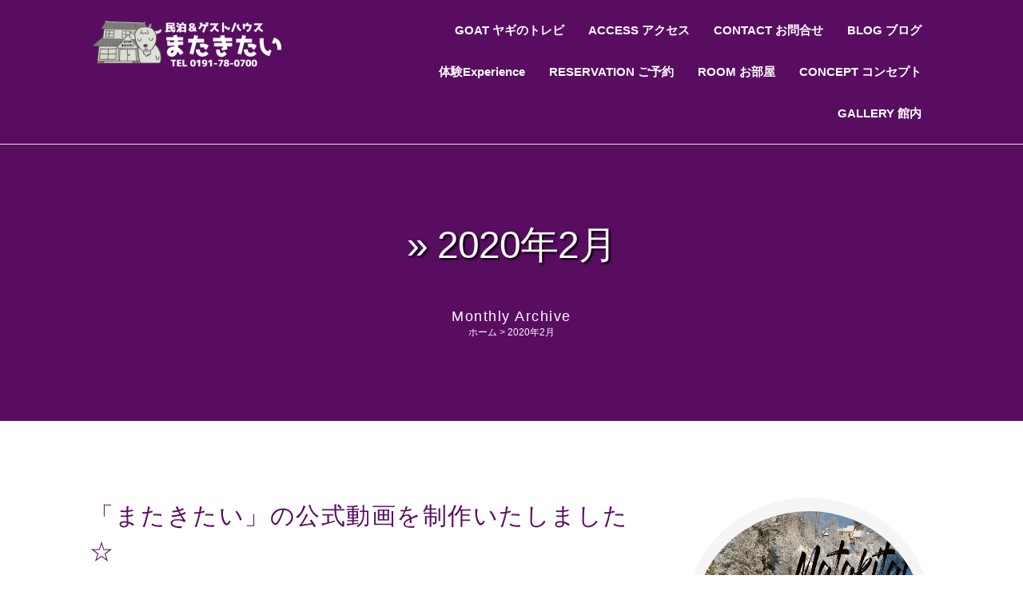

--- FILE ---
content_type: text/html; charset=UTF-8
request_url: https://matakitai.com/2020/02/
body_size: 7152
content:
<!DOCTYPE html>
	<!-- HTML5 Boilerplate -->
	<!--[if lt IE 7]>      <html class="no-js lt-ie9 lt-ie8 lt-ie7"> <![endif]-->
	<!--[if IE 7]>         <html class="no-js lt-ie9 lt-ie8"> <![endif]-->
	<!--[if IE 8]>         <html class="no-js lt-ie9"> <![endif]-->
	<!--[if gt IE 8]><!--> <html lang="ja" class="no-js"> <!--<![endif]-->
	<head>
		<meta charset="utf-8">
		<meta http-equiv="Content-Type" content="text/html; charset=UTF-8" />

		<!-- Responsive and mobile friendly stuff -->
		<meta name="viewport" content="width=device-width, height=device-height, initial-scale=1.0, maximum-scale=1.5, minimum-scale=1.0" />
		<!--[if IEMobile]>
			<meta http-equiv="cleartype" content="on">
		<![endif]-->        

								<title>2月, 2020 | 【公式】またきたい</title>

		<!-- RSS & Pingback -->
		<link rel="alternate" type="application/rss+xml" title="RSS 2.0" href="https://matakitai.com/feed/" />
		<link rel="alternate" type="text/xml" title="RSS .92" href="https://matakitai.com/feed/rss/" />
		<link rel="alternate" type="application/atom+xml" title="Atom 0.3" href="https://matakitai.com/feed/atom/" />
		<link rel="pingback" href="https://matakitai.com/xmlrpc.php" />
		<link rel="stylesheet" href="https://use.fontawesome.com/releases/v5.0.10/css/all.css" integrity="sha384-+d0P83n9kaQMCwj8F4RJB66tzIwOKmrdb46+porD/OvrJ+37WqIM7UoBtwHO6Nlg" crossorigin="anonymous">
		<!-- Queue libraries, stylesheets & scripts -->
		
<!-- All in One SEO Pack 3.3.3 によって Michael Torbert の Semper Fi Web Design[736,791] -->
<meta name="robots" content="noindex,follow" />

<script type="application/ld+json" class="aioseop-schema">{"@context":"https://schema.org","@graph":[{"@type":"Organization","@id":"https://matakitai.com/#organization","url":"https://matakitai.com/","name":"\u3010\u516c\u5f0f\u3011\u307e\u305f\u304d\u305f\u3044","sameAs":[]},{"@type":"WebSite","@id":"https://matakitai.com/#website","url":"https://matakitai.com/","name":"\u3010\u516c\u5f0f\u3011\u307e\u305f\u304d\u305f\u3044","publisher":{"@id":"https://matakitai.com/#organization"}},{"@type":"CollectionPage","@id":"https://matakitai.com/2026/01/#collectionpage","url":"https://matakitai.com/2026/01/","inLanguage":"ja","name":"\u6708\u5225: 2\u6708 2020","isPartOf":{"@id":"https://matakitai.com/#website"}}]}</script>
<link rel="canonical" href="https://matakitai.com/2020/02/" />
			<script type="text/javascript" >
				window.ga=window.ga||function(){(ga.q=ga.q||[]).push(arguments)};ga.l=+new Date;
				ga('create', 'UA-121074187-1', 'auto');
				// Plugins
				
				ga('send', 'pageview');
			</script>
			<script async src="https://www.google-analytics.com/analytics.js"></script>
			<!-- All in One SEO Pack -->
<link rel='dns-prefetch' href='//fonts.googleapis.com' />
<link rel='dns-prefetch' href='//s.w.org' />
<link rel="alternate" type="application/rss+xml" title="【公式】またきたい &raquo; フィード" href="https://matakitai.com/feed/" />
<link rel="alternate" type="application/rss+xml" title="【公式】またきたい &raquo; コメントフィード" href="https://matakitai.com/comments/feed/" />
		<script type="text/javascript">
			window._wpemojiSettings = {"baseUrl":"https:\/\/s.w.org\/images\/core\/emoji\/12.0.0-1\/72x72\/","ext":".png","svgUrl":"https:\/\/s.w.org\/images\/core\/emoji\/12.0.0-1\/svg\/","svgExt":".svg","source":{"concatemoji":"https:\/\/matakitai.com\/wp-includes\/js\/wp-emoji-release.min.js?ver=5.3.20"}};
			!function(e,a,t){var n,r,o,i=a.createElement("canvas"),p=i.getContext&&i.getContext("2d");function s(e,t){var a=String.fromCharCode;p.clearRect(0,0,i.width,i.height),p.fillText(a.apply(this,e),0,0);e=i.toDataURL();return p.clearRect(0,0,i.width,i.height),p.fillText(a.apply(this,t),0,0),e===i.toDataURL()}function c(e){var t=a.createElement("script");t.src=e,t.defer=t.type="text/javascript",a.getElementsByTagName("head")[0].appendChild(t)}for(o=Array("flag","emoji"),t.supports={everything:!0,everythingExceptFlag:!0},r=0;r<o.length;r++)t.supports[o[r]]=function(e){if(!p||!p.fillText)return!1;switch(p.textBaseline="top",p.font="600 32px Arial",e){case"flag":return s([127987,65039,8205,9895,65039],[127987,65039,8203,9895,65039])?!1:!s([55356,56826,55356,56819],[55356,56826,8203,55356,56819])&&!s([55356,57332,56128,56423,56128,56418,56128,56421,56128,56430,56128,56423,56128,56447],[55356,57332,8203,56128,56423,8203,56128,56418,8203,56128,56421,8203,56128,56430,8203,56128,56423,8203,56128,56447]);case"emoji":return!s([55357,56424,55356,57342,8205,55358,56605,8205,55357,56424,55356,57340],[55357,56424,55356,57342,8203,55358,56605,8203,55357,56424,55356,57340])}return!1}(o[r]),t.supports.everything=t.supports.everything&&t.supports[o[r]],"flag"!==o[r]&&(t.supports.everythingExceptFlag=t.supports.everythingExceptFlag&&t.supports[o[r]]);t.supports.everythingExceptFlag=t.supports.everythingExceptFlag&&!t.supports.flag,t.DOMReady=!1,t.readyCallback=function(){t.DOMReady=!0},t.supports.everything||(n=function(){t.readyCallback()},a.addEventListener?(a.addEventListener("DOMContentLoaded",n,!1),e.addEventListener("load",n,!1)):(e.attachEvent("onload",n),a.attachEvent("onreadystatechange",function(){"complete"===a.readyState&&t.readyCallback()})),(n=t.source||{}).concatemoji?c(n.concatemoji):n.wpemoji&&n.twemoji&&(c(n.twemoji),c(n.wpemoji)))}(window,document,window._wpemojiSettings);
		</script>
		<style type="text/css">
img.wp-smiley,
img.emoji {
	display: inline !important;
	border: none !important;
	box-shadow: none !important;
	height: 1em !important;
	width: 1em !important;
	margin: 0 .07em !important;
	vertical-align: -0.1em !important;
	background: none !important;
	padding: 0 !important;
}
</style>
	<link rel='stylesheet' id='wp-block-library-css'  href='https://matakitai.com/wp-includes/css/dist/block-library/style.min.css?ver=5.3.20' type='text/css' media='all' />
<link rel='stylesheet' id='font-awesome-5-css'  href='https://matakitai.com/wp-content/plugins/themeisle-companion/obfx_modules/gutenberg-blocks/assets/fontawesome/css/all.min.css?ver=5.3.20' type='text/css' media='all' />
<link rel='stylesheet' id='font-awesome-4-shims-css'  href='https://matakitai.com/wp-content/plugins/themeisle-companion/obfx_modules/gutenberg-blocks/assets/fontawesome/css/v4-shims.min.css?ver=5.3.20' type='text/css' media='all' />
<link rel='stylesheet' id='themeisle-block_styles-css'  href='https://matakitai.com/wp-content/plugins/themeisle-companion/vendor/codeinwp/gutenberg-blocks/build/style.css?ver=5.3.20' type='text/css' media='all' />
<link rel='stylesheet' id='contact-form-7-css'  href='https://matakitai.com/wp-content/plugins/contact-form-7/includes/css/styles.css?ver=5.1.6' type='text/css' media='all' />
<link rel='stylesheet' id='Responsive_Mailform-css'  href='https://matakitai.com/wp-content/plugins/responsive-mailform/css/responsive-mailform.css?ver=1.0.0' type='text/css' media='all' />
<link rel='stylesheet' id='jquery.datetimepicker.css-css'  href='https://matakitai.com/wp-content/plugins/responsive-mailform/css/jquery.datetimepicker.css?ver=1.0.0' type='text/css' media='all' />
<link rel='stylesheet' id='parent-style-css'  href='https://matakitai.com/wp-content/themes/grazioso/style.css?ver=5.3.20' type='text/css' media='all' />
<link rel='stylesheet' id='child-style-css'  href='https://matakitai.com/wp-content/themes/grazioso-child/style.css?ver=5.3.20' type='text/css' media='all' />
<link rel='stylesheet' id='default-css'  href='https://matakitai.com/wp-content/themes/grazioso/style.css?ver=5.3.20' type='text/css' media='all' />
<link rel='stylesheet' id='html5reset-css'  href='https://matakitai.com/wp-content/themes/grazioso/css/html5reset.css?ver=5.3.20' type='text/css' media='all' />
<link rel='stylesheet' id='setup-css'  href='https://matakitai.com/wp-content/themes/grazioso/css/setup.css?ver=5.3.20' type='text/css' media='all' />
<link rel='stylesheet' id='core-css'  href='https://matakitai.com/wp-content/themes/grazioso/css/core.css?ver=5.3.20' type='text/css' media='all' />
<link rel='stylesheet' id='queries-css'  href='https://matakitai.com/wp-content/themes/grazioso/css/queries.css?ver=5.3.20' type='text/css' media='all' />
<link rel='stylesheet' id='lightbox-css'  href='https://matakitai.com/wp-content/themes/grazioso/css/lightbox.css?ver=5.3.20' type='text/css' media='all' />
<link rel='stylesheet' id='animate.min-css'  href='https://matakitai.com/wp-content/themes/grazioso/css/animate.min.css?ver=5.3.20' type='text/css' media='all' />
<link rel='stylesheet' id='animate-css'  href='https://matakitai.com/wp-content/themes/grazioso/css/animate.min.css?ver=5.3.20' type='text/css' media='all' />
<link rel='stylesheet' id='fontawesome-css'  href='https://matakitai.com/wp-content/themes/grazioso/css/font-awesome.css?ver=5.3.20' type='text/css' media='all' />
<link rel='stylesheet' id='googlefonts-css'  href='https://fonts.googleapis.com/css?family=Lato%3A100%7COpen+Sans%3A300%2C400%2C700%2C800&#038;ver=5.3.20' type='text/css' media='all' />
<link rel='stylesheet' id='widget-bg-css'  href='https://matakitai.com/wp-content/themes/grazioso/widget-bg/css.php?ver=5.3.20' type='text/css' media='all' />
<script type='text/javascript' src='https://matakitai.com/wp-includes/js/jquery/jquery.js?ver=1.12.4-wp'></script>
<script type='text/javascript' src='https://matakitai.com/wp-includes/js/jquery/jquery-migrate.min.js?ver=1.4.1'></script>
<script type='text/javascript'>
/* <![CDATA[ */
var pf = {"spam":{"label":"I'm human!","value":"dd37cdba47"}};
/* ]]> */
</script>
<script type='text/javascript' src='https://matakitai.com/wp-content/plugins/pirate-forms/public/js/custom-spam.js?ver=5.3.20'></script>
<script type='text/javascript' src='https://matakitai.com/wp-content/themes/grazioso/js/jquery.nicescroll.min.js?ver=5.3.20'></script>
<script type='text/javascript' src='https://matakitai.com/wp-content/themes/grazioso/js/scrollspeed.js?ver=5.3.20'></script>
<script type='text/javascript' src='https://matakitai.com/wp-content/themes/grazioso/js/wow.js?ver=5.3.20'></script>
<script type='text/javascript' src='https://matakitai.com/wp-content/themes/grazioso/js/wowstart.js?ver=5.3.20'></script>
<script type='text/javascript' src='https://matakitai.com/wp-content/themes/grazioso/js/backtop.js?ver=5.3.20'></script>
<script type='text/javascript' src='https://matakitai.com/wp-content/themes/grazioso/js/lightbox.min.js?ver=5.3.20'></script>
<script type='text/javascript' src='https://matakitai.com/wp-content/themes/grazioso/js/respond.src.js?ver=5.3.20'></script>
<script type='text/javascript' src='https://matakitai.com/wp-content/themes/grazioso/js/jquery.typer.js?ver=5.3.20'></script>
<script type='text/javascript' src='https://matakitai.com/wp-content/themes/grazioso/js/logo.js?ver=5.3.20'></script>
<script type='text/javascript' src='https://matakitai.com/wp-content/themes/grazioso/js/calls.js?ver=5.3.20'></script>
<script type='text/javascript' src='https://matakitai.com/wp-content/themes/grazioso/js/selectivizr-min.js?ver=5.3.20'></script>
<script type='text/javascript' src='https://matakitai.com/wp-content/themes/grazioso/widget-bg/videobg.php?ver=5.3.20'></script>
<script type='text/javascript' src='https://matakitai.com/wp-content/themes/grazioso/js/jquery-ui-1.10.2.js'></script>
<link rel='https://api.w.org/' href='https://matakitai.com/wp-json/' />
<link rel="EditURI" type="application/rsd+xml" title="RSD" href="https://matakitai.com/xmlrpc.php?rsd" />
<link rel="wlwmanifest" type="application/wlwmanifest+xml" href="https://matakitai.com/wp-includes/wlwmanifest.xml" /> 
<meta name="generator" content="WordPress 5.3.20" />

    


        
            <link media="all" type="text/css" href="https://matakitai.com/wp-content/plugins/wp-smart-shortcode/css/style.css" rel="stylesheet">
            


            


        <style>
		
		.container-typer {
			background: #FFFFFF;
		}
		
		.content-typer h1 {
			color: #8A8A8A;
		}
		
		.content-typer span.colored {
			color: #580D61;
		}
		
		.container-announce {
			background: #580D61;
		}
		
		.content-announce h1,
		.content-announce p {
			color: #FFFFFF;
		}

		/* --- Modify TRIAD Inc. / 2015.6.29 --- */
		.container-innerlead {
			background: #580D61;
		}
		.content-innerlead * {
			color: #FFFFFF !important;
		}
		/* --- */

		.container-announce2 {
			background: #580D61;
		}
		
		.content-announce2 h1,
		.content-announce2 p {
			color: #FFFFFF;
		}
		
		/* --- Modify TRIAD Inc. / 2015.6.29 --- */
		.container-innerlead2 {
			background: #580D61;
		}
		/* --- */
		
		.container-blog {
			background: #F5F5F5;
		}
		
		.container-blog:nth-of-type(2n+0) {
			background: #FFFFFF;
		}
		
		.container-blog:nth-of-type(2n+0) .circular {
			background: #F5F5F5;
			border: 1em solid #F5F5F5;
		}
		
		.circular {
			background: #FFFFFF;
			border: 1em solid #FFFFFF;
		}
		
		.content-blog p {
			color: #8A8A8A;
		}
		
		.content-blog .overlay span {
			background: #580D61;
		}
		
		span.colored {
			color: #580D61;
		}
		
		.container-youtube,
		.list_container ul li:hover {
			background: #580D61;
		}
		
		.container-action {
			background: #F5F5F5;
		}
		
		.cform {
			background: #580D61;
			color: #FFFFFF;
		}
		
		.wpcf7-submit,
		div.wpcf7 p {
			color: #FFFFFF;
		}
		
		.wpcf7-submit:hover {
			background: #FFFFFF;
			color: #580D61;
		}
		
		.content-action h1,
		.content-action p {
			color: #8A8A8A;
		}
		
		.container-team {
			background: #FFFFFF;
		}
		
		.content-team-title h1 {
			color: #8A8A8A;
		}
		
		.content-team .overlay span:hover {
			background: #580D61;
		}
		
		.container-gallery {
			background: #F5F5F5;
		}
		
		.content-gallery-title h1 {
			color: #8A8A8A;
		}
		
		.content-gallery .overlay span:hover {
			background: #580D61;
		}
		
		.container-grid {
			background: #580D61;
		}
		
		.content-grid h3,
		.content-grid p,
		.content-grid .fa {
			color: #FFFFFF;
		}
		
		.container-table {
			background: #FFFFFF;
		}
		
		.table_top,
		.table_bottom {
			background: #36363C;
		}
		
		.table_top h3,
		.table_top span.price {
			border-bottom: 1px solid #000000;
		}
		
		.table_top h3,
		.table_top span.price,
		.table_top p span,
		.table_bottom h4 {
			color: #FFFFFF;
		}
		
		.table_top p {
			color: #8A8A8A;
		}
		
		.table_mid {
			background: #F5F5F5;
		}
		
		.table_mid ul li {
			color: #8A8A8A;
		}
		
		.table_mid ul li {
			border-bottom: 1px solid #CDCDCD;
		}
		
		.table_mid ul {
			border-top: 1px solid #CDCDCD;
		}
		
		.table_bottom span {
			background: #580D61;
			border: 1px solid #580D61;
		}
		
		.table_bottom span:hover {
			color: #580D61;
		}
		
		.table_bottom span:hover {
			background: #FFFFFF;
		}
		
		header h1 a,
		header h1 a:visited,
		header h1 a:active,
		header h1 a:hover,
		#expand_menu {
			color: #FFFFFF;
		}
		
		.dropmenu li a, 
		.dropmenu li a:link, 
		.dropmenu li a:visited,
		.dropmenu li li a, 
		.dropmenu li li a:link, 
		.dropmenu li li a:visited,
		.dropmenu li li li a, 
		.dropmenu li li li a:link, 
		.dropmenu li li li a:visited {
			background: #580D61;
			color: #FFFFFF;
		}
		
		.dropmenu li a:hover, 
		.dropmenu li a:active,
		.dropmenu li li a:hover, 
		.dropmenu li li a:active,
		.dropmenu li li li a:hover, 
		.dropmenu li li li a:active {
			background: #F5F5F5;
			color: #8A8A8A;
		}
		
		.dropmenu li ul,
		.dropmenu li li ul {
			background: #580D61;
			border: 1px solid #F5F5F5;
		}
		
		.dropmenu .current-post-ancestor a:hover,
		.dropmenu .current-menu-ancestor a:hover,
		.dropmenu .current-menu-item a:hover,
		.dropmenu .current_page_item a:hover,
		.dropmenu .current-post-ancestor a, 
		.dropmenu .current-post-ancestor a:visited, 
		.dropmenu .current-menu-ancestor a, 
		.dropmenu .current-menu-ancestor a:visited, 
		.dropmenu .current-menu-item a, 
		.dropmenu .current-menu-item a:visited, 
		.dropmenu .current_page_item a, 
		.dropmenu .current_page_item a:visited,
		.dropmenu .current-post-ancestor li a, 
		.dropmenu .current-post-ancestor li a:visited, 
		.dropmenu .current-menu-ancestor li a, 
		.dropmenu .current-menu-ancestor li a:visited, 
		.dropmenu .current-menu-item li a, 
		.dropmenu .current-menu-item li a:visited, 
		.dropmenu .current_page_item li a, 
		.dropmenu .current_page_item li a:visited {
			background: #8F175B !important;
			color: #FFFFFF !important;
		}
		
		.container-widget {
			background: #580D61;
		}
		
		.content-widget p,
		.content-widget .fa-6x,
		.content-widget h1 {
			color: #FFFFFF;
		}
		
		.container-widget-1 {
			background: #580D61;
		}
		
		.content-widget-1 p,
		.content-widget-1 .fa-6x,
		.content-widget-1 h1 {
			color: #FFFFFF;
		}
		
		.container-widget-2 {
			background: #580D61;
		}
		
		.content-widget-2 p,
		.content-widget-2 .fa-6x,
		.content-widget-2 h1 {
			color: #FFFFFF;
		}
		
		.container-widget-3 {
			background: #580D61;
		}
		
		.content-widget-3 p,
		.content-widget-3 .fa-6x,
		.content-widget-3 h1 {
			color: #FFFFFF;
		}
		
		.widget li a,
		.widget li a:visited,
		.content-widget li a,
		.content-widget li a:visited {
			background: #580D61;
			color: #FFFFFF;
		}

		.content-widget li a:hover, 
		.content-widget li a:active {
			background: #FFFFFF;
			color: #580D61;
		}

		.ui-tooltip {
			background: #F47723;
		}
		
		body .ui-tooltip {
			color: #FFFFFF;
		}
		
		#backtotop a {
			color: #FFB5FF;
		}
		
		.responsive li a, 
		.responsive li a:link, 
		.responsive li a:visited {
			background: #8F175B;
			color: #FFFFFF;
		}
		
		.responsive li li a, 
		.responsive li li a:link, 
		.responsive li li a:visited,
		.responsive li li li a, 
		.responsive li li li a:link, 
		.responsive li li li a:visited {
			background: #8F175B;
			color: #FFFFFF;
		}
		
		.responsive li a:hover, 
		.responsive li a:active,
		.responsive li li a:hover, 
		.responsive li li a:active,
		.responsive li li li a:hover, 
		.responsive li li li a:active {
			background: #FFFFFF;
			color: #000000;
		}
		
		#container-footer {
			background: #8F175B;
		}
		
		footer p {
			color: #FFFFFF;
		}
		
		footer .fa,
		.footmenu li a, 
		.footmenu li a:link, 
		.footmenu li a:visited {
			color: #8A8A8A;
		}
		
		footer .fa:hover,
		.footmenu li a:hover, 
		.footmenu li a:active {
			color: #FFFFFF;
		}
		
		#container-head {
			background: rgba(88,13,97,1);
			border-bottom: 1px solid #E3E3E3;
		}
		
		.container-innerpagination {
			background: #36363C;
		}
		
		.pagination span,
		.pagination a {
			color: #FFFFFF;
			border: 1px solid #580D61;
		}
		
		.pagination a:hover {
			background: #580D61;
			color: #FFFFFF !important;
			border: 1px solid #580D61;
		}
		
		.pagination .current {
			background: #580D61;
			color: #FFFFFF;
			border: 1px solid #580D61;
		}
		
		.gallery-item img:hover {
			border: 1em solid #580D61 !important;
		}
		
			/*  Archive page === */
			.container-archive .pad_post h2 a {
				color: #580D61;
			}
			span.rmore span {
				color: #580D61;
				border-color: #580D61;
			}
			span.rmore span:hover{
				background-color: #580D61;
			}

			/*  CUSTOM === */
			
			
			
		</style><style>
                                @media only screen and (max-width: 720px) {
                                    #expand_menu {
                                        right: 0px !important;
                                    }
                                    .logoalign{
                                        float: left !important;
                                    }
                                }
			</style><style>
				#container-head,
				#container-expand {
					position: relative !important;
				}
				.headgap {
					padding-top: 0em;
				}
			</style><link rel="icon" href="https://matakitai.com/wp-content/uploads/2019/10/cropped-205901_original-32x32.jpg" sizes="32x32" />
<link rel="icon" href="https://matakitai.com/wp-content/uploads/2019/10/cropped-205901_original-192x192.jpg" sizes="192x192" />
<link rel="apple-touch-icon-precomposed" href="https://matakitai.com/wp-content/uploads/2019/10/cropped-205901_original-180x180.jpg" />
<meta name="msapplication-TileImage" content="https://matakitai.com/wp-content/uploads/2019/10/cropped-205901_original-270x270.jpg" />
		<style type="text/css" id="wp-custom-css">
			.video-container {margin: 0px auto;}

		</style>
			</head>
	<body class="archive date">
						<div id="Top"></div>
		<div id="wrapper"><!-- wrapper -->
			<div id="container-head"><!-- container -->
				<header class="group"><!-- section -->
					<div class="row col-2-6 logoalign"><!-- col -->
								                                        <a href="https://matakitai.com/">
            	<img src="https://matakitai.com/wp-content/uploads/2020/06/matakirogo-300x82.png" id="sitelogo_sp" alt="sitelogo" class="img" />
            </a>
                                            
		            <a href="https://matakitai.com/">
            	<img src="https://matakitai.com/wp-content/uploads/2020/06/matakirogo-300x82.png" id="sitelogo" alt="sitelogo" class="img" />
            </a>
								</div><!-- /col -->
					<div class="row col-4-6"><!-- col -->
								<div id="dropmenucontainer">
			<div class="dropmenu"><ul id="menu-%e3%83%98%e3%83%83%e3%83%80%e3%83%bc" class="dropmenu"><li id="menu-item-1377" class="menu-item menu-item-type-post_type menu-item-object-page menu-item-1377"><a href="https://matakitai.com/blog/">BLOG ブログ</a></li>
<li id="menu-item-171" class="menu-item menu-item-type-post_type menu-item-object-page menu-item-171"><a href="https://matakitai.com/contact/">CONTACT お問合せ</a></li>
<li id="menu-item-51" class="menu-item menu-item-type-post_type menu-item-object-page menu-item-51"><a href="https://matakitai.com/access/">ACCESS アクセス</a></li>
<li id="menu-item-1313" class="menu-item menu-item-type-post_type menu-item-object-page menu-item-1313"><a href="https://matakitai.com/oheya/torebi/">GOAT ヤギのトレビ</a></li>
<li id="menu-item-528" class="menu-item menu-item-type-post_type menu-item-object-page menu-item-528"><a href="https://matakitai.com/%e3%82%b3%e3%83%b3%e3%82%bb%e3%83%97%e3%83%88/">CONCEPT コンセプト</a></li>
<li id="menu-item-615" class="menu-item menu-item-type-post_type menu-item-object-page menu-item-615"><a href="https://matakitai.com/oheya/">ROOM お部屋</a></li>
<li id="menu-item-135" class="menu-item menu-item-type-post_type menu-item-object-page menu-item-has-children menu-item-135"><a href="https://matakitai.com/oheya/reservation/">RESERVATION ご予約</a>
<ul class="sub-menu">
	<li id="menu-item-136" class="menu-item menu-item-type-post_type menu-item-object-page menu-item-136"><a href="https://matakitai.com/oheya/stay/">HOTEL FEE 宿泊料金</a></li>
</ul>
</li>
<li id="menu-item-1631" class="menu-item menu-item-type-post_type menu-item-object-page menu-item-1631"><a href="https://matakitai.com/taiken-2/">体験Experience</a></li>
<li id="menu-item-1308" class="menu-item menu-item-type-post_type menu-item-object-page menu-item-has-children menu-item-1308"><a href="https://matakitai.com/oheya/gallery/">GALLERY 館内</a>
<ul class="sub-menu">
	<li id="menu-item-1314" class="menu-item menu-item-type-post_type menu-item-object-page menu-item-1314"><a href="https://matakitai.com/douga/">movie 動画で見る「またきたい」</a></li>
	<li id="menu-item-1341" class="menu-item menu-item-type-post_type menu-item-object-page menu-item-1341"><a href="https://matakitai.com/oheya/riderhouse/">Riders house ライダーズハウス</a></li>
	<li id="menu-item-1340" class="menu-item menu-item-type-post_type menu-item-object-page menu-item-1340"><a href="https://matakitai.com/oheya/tozanbase/">Climbing base 登山ベース</a></li>
</ul>
</li>
</ul></div>		</div>
									<a id="expand_menu" title="">
			<i class="fa fa-bars fa-3x animated bounceInDown"></i>
		</a>
						</div><!-- /col -->
				</header><!-- /section -->
			</div><!-- /container -->
			<div class="headgap"></div>
			<div id="container-expand"><!-- container -->
				<div id="content-expand"><!-- content -->
					<div class="row col-3-3"><!-- col -->
								<div id="responsivecontainer" class="centered_query">
			<div class="responsive"><ul id="menu-%e3%83%98%e3%83%83%e3%83%80%e3%83%bc-1" class="responsive"><li class="menu-item menu-item-type-post_type menu-item-object-page menu-item-1377"><a href="https://matakitai.com/blog/">BLOG ブログ</a></li>
<li class="menu-item menu-item-type-post_type menu-item-object-page menu-item-171"><a href="https://matakitai.com/contact/">CONTACT お問合せ</a></li>
<li class="menu-item menu-item-type-post_type menu-item-object-page menu-item-51"><a href="https://matakitai.com/access/">ACCESS アクセス</a></li>
<li class="menu-item menu-item-type-post_type menu-item-object-page menu-item-1313"><a href="https://matakitai.com/oheya/torebi/">GOAT ヤギのトレビ</a></li>
<li class="menu-item menu-item-type-post_type menu-item-object-page menu-item-528"><a href="https://matakitai.com/%e3%82%b3%e3%83%b3%e3%82%bb%e3%83%97%e3%83%88/">CONCEPT コンセプト</a></li>
<li class="menu-item menu-item-type-post_type menu-item-object-page menu-item-615"><a href="https://matakitai.com/oheya/">ROOM お部屋</a></li>
<li class="menu-item menu-item-type-post_type menu-item-object-page menu-item-has-children menu-item-135"><a href="https://matakitai.com/oheya/reservation/">RESERVATION ご予約</a>
<ul class="sub-menu">
	<li class="menu-item menu-item-type-post_type menu-item-object-page menu-item-136"><a href="https://matakitai.com/oheya/stay/">HOTEL FEE 宿泊料金</a></li>
</ul>
</li>
<li class="menu-item menu-item-type-post_type menu-item-object-page menu-item-1631"><a href="https://matakitai.com/taiken-2/">体験Experience</a></li>
<li class="menu-item menu-item-type-post_type menu-item-object-page menu-item-has-children menu-item-1308"><a href="https://matakitai.com/oheya/gallery/">GALLERY 館内</a>
<ul class="sub-menu">
	<li class="menu-item menu-item-type-post_type menu-item-object-page menu-item-1314"><a href="https://matakitai.com/douga/">movie 動画で見る「またきたい」</a></li>
	<li class="menu-item menu-item-type-post_type menu-item-object-page menu-item-1341"><a href="https://matakitai.com/oheya/riderhouse/">Riders house ライダーズハウス</a></li>
	<li class="menu-item menu-item-type-post_type menu-item-object-page menu-item-1340"><a href="https://matakitai.com/oheya/tozanbase/">Climbing base 登山ベース</a></li>
</ul>
</li>
</ul></div>		</div>
						</div><!-- /col -->
				</div><!-- /content -->
			</div><!-- /container -->									<section class="group"><!-- section -->
								<div class="container-innerlead"><!-- container -->
					<div class="content-innerlead"><!-- content -->
						<div class="row col-3-3 centered"><!-- col -->
							<h1 class="wow animated fadeInDown" data-wow-delay=".25s">
								 &raquo; 2020年2月							</h1>
							<h4 class="wow animated fadeInDown" data-wow-delay=".5s">
								Monthly Archive							</h4>
							<p class="wow animated fadeInDown" data-wow-delay=".5s"><span id="breadcrumb" class="cf"><span itemscope itemtype="http://data-vocabulary.org/Breadcrumb"><a href="https://matakitai.com" itemprop="url"><span itemprop="title">ホーム</span></a> &gt; </span><span>  2020年2月</span></span></p>
						</div><!-- /col -->
					</div><!-- /content -->
				</div><!-- /container -->
			</section><!-- /section -->
				<div class="prearchive wow animated fadeInDown" data-wow-offset="100"><!-- prearchive -->
		<section class="group"><!-- section -->
			<div class="container-archive"><!-- container -->
				<div class="content-archive"><!-- content -->
					<div class="row col-3-3 contentstyle"><!-- col -->
						<div class="pad_post">
							<div class="postimg">
								<div class="overlay-wrapper">
									<div class="overlay-image">
										<div class="overlay">
											<div class="circular">
												<a href="https://matakitai.com/2020/02/05/kousikidouga/" rel="bookmark">
													<img width="960" height="540" src="https://matakitai.com/wp-content/uploads/2020/02/snapshot2.png" class="img img_circle wp-post-image" alt="" title="" srcset="https://matakitai.com/wp-content/uploads/2020/02/snapshot2.png 960w, https://matakitai.com/wp-content/uploads/2020/02/snapshot2-300x169.png 300w, https://matakitai.com/wp-content/uploads/2020/02/snapshot2-768x432.png 768w" sizes="(max-width: 960px) 100vw, 960px" />												</a>
											</div>
										</div>
									</div>
								</div>
							</div>
							<h2>
								<a href="https://matakitai.com/2020/02/05/kousikidouga/" rel="bookmark">
									「またきたい」の公式動画を制作いたしました☆								</a>
							</h2>
							<p>「またきたい」の公式動画ができました。２本の動画で 昼と夜の美しい日本家屋の宿の様子をごらんいただけます。 昼バージョン 夜バージョン こちらの動画は人気若手クリエーターの「だーかい」さんに制作していただきました。 TIKTOK２０１９年アワードを獲得したクリエーターさんです https://www ... </p>
							<span class="rmore">
								<a href="https://matakitai.com/2020/02/05/kousikidouga/" rel="bookmark">
									<span>
										続きを読む									</span>
								</a>
							</span>
						</div>
					</div><!-- /col -->
				</div><!-- /content -->
			</div><!-- /container -->
		</section><!-- /section -->
	</div><!-- /prearchive -->
<section class="group"><!-- section -->
	<div class="container-innerpagination"><!-- container -->
		<div class="content-innerpagination"><!-- content -->
			<div class="row col-3-3"><!-- col -->
				<div class="pad_post">
							<div class="paginationblock"></div>					</div>
			</div><!-- /col -->
		</div><!-- /content -->
	</div><!-- /container -->
</section><!-- /section -->		
								<div id="container-footer"><!-- container -->
				<footer class="group centered"><!-- section -->
					<div class="row col-6-6"><!-- col -->
								<div id="footmenucontainer">
			<div class="footmenu"><ul id="menu-%e3%83%95%e3%83%83%e3%82%bf%e3%83%bc%e3%83%a1%e3%83%8b%e3%83%a5%e3%83%bc" class="footmenu"><li id="menu-item-1318" class="menu-item menu-item-type-custom menu-item-object-custom menu-item-home menu-item-1318"><a href="https://matakitai.com/">ホーム</a></li>
<li id="menu-item-1321" class="menu-item menu-item-type-post_type menu-item-object-page menu-item-has-children menu-item-1321"><a href="https://matakitai.com/oheya/">館内・お部屋</a></li>
<li id="menu-item-1320" class="menu-item menu-item-type-post_type menu-item-object-page menu-item-1320"><a href="https://matakitai.com/%e3%82%b3%e3%83%b3%e3%82%bb%e3%83%97%e3%83%88/">コンセプト</a></li>
<li id="menu-item-1324" class="menu-item menu-item-type-post_type menu-item-object-page menu-item-has-children menu-item-1324"><a href="https://matakitai.com/taiken-2/">体験Experience</a></li>
<li id="menu-item-1319" class="menu-item menu-item-type-post_type menu-item-object-page menu-item-1319"><a href="https://matakitai.com/contact/">お問い合わせ</a></li>
<li id="menu-item-1378" class="menu-item menu-item-type-post_type menu-item-object-page menu-item-1378"><a href="https://matakitai.com/blog/">新着情報＆BLOG</a></li>
</ul></div>		</div>
								
		            <a href="https://www.facebook.com/iwate.matakitai/" target="_blank"><i class="fa fa-facebook gap_sides fa-2x"></i></a>
                
                    <a href="https://twitter.com/matakitai" target="_blank">
                <i class="fa fa-twitter gap_sides fa-2x"></i>
            </a>
                
                    <a href="https://www.youtube.com/channel/UCrtHPXrjZqUBu7OaRWJ8Z4w" target="_blank">
                <i class="fa fa-youtube gap_sides fa-2x"></i>
            </a>
        		                                        												<p>COPYRIGHT ©【公式】またきたい. All rights reserved.</p>
		  
						</div><!-- /col -->
				</footer><!-- /section -->
			</div><!-- /container -->
		</div><!-- /wrapper -->
		<script type="text/javascript" src="https://matakitai.com/wp-content/plugins/wp-smart-shortcode/js/script.js"></script><script type='text/javascript'>
/* <![CDATA[ */
var wpcf7 = {"apiSettings":{"root":"https:\/\/matakitai.com\/wp-json\/contact-form-7\/v1","namespace":"contact-form-7\/v1"}};
/* ]]> */
</script>
<script type='text/javascript' src='https://matakitai.com/wp-content/plugins/contact-form-7/includes/js/scripts.js?ver=5.1.6'></script>
<script type='text/javascript' src='https://matakitai.com/wp-content/plugins/responsive-mailform/js/jquery.autoKana.js?ver=1.0.0'></script>
<script type='text/javascript' src='https://matakitai.com/wp-content/plugins/responsive-mailform/js/ajaxzip3.js?ver=1.0.0'></script>
<script type='text/javascript' src='https://matakitai.com/wp-content/plugins/responsive-mailform/js/jquery.datetimepicker.js?ver=1.0.0'></script>
<script type='text/javascript' src='https://matakitai.com/wp-content/plugins/responsive-mailform/js/responsive-mailform.js?ver=1.0.0'></script>
<script type='text/javascript' src='https://matakitai.com/wp-includes/js/wp-embed.min.js?ver=5.3.20'></script>
			
						
	
		<div id="backtotop"><a href="#"><i class="fa fa-chevron-circle-up fa-3x animated fadeInRight"></i></a></div>		</body>
</html>

--- FILE ---
content_type: text/css
request_url: https://matakitai.com/wp-content/themes/grazioso/style.css?ver=5.3.20
body_size: 173
content:
/*
	Theme Name: Grazioso
	Theme Date: 20190810
	Theme URI: https://grazioso.info/
	Description: Responsive Wordpress Theme.
	Author: More Field, Inc.
	Author URI: https://grazioso.info/
	Version: 3.2.0
	Tags: responsive-layout, translation-ready, custom-background, custom-colors, custom-menu, featured-images, theme-options, threaded-comments
*/

/*
=== All CSS stylesheets are contained with the /css folder
*/


--- FILE ---
content_type: text/css
request_url: https://matakitai.com/wp-content/themes/grazioso-child/style.css?ver=5.3.20
body_size: 162
content:
/*
 Theme Name:   Grazioso Child
 Theme URI:    https://grazioso.info
 Description:  Grazioso Child Theme
 Author:       Grazioso Support Team
 Author URI:   https://grazioso.info
 Template:     grazioso
 Version:      1.0.0
 Tags:         responsive-layout, translation-ready, custom-background, custom-colors, custom-menu, featured-images, theme-options, threaded-comments
 Text Domain:  grazioso-child
.video-container {margin: 0px auto;}
*/



--- FILE ---
content_type: text/css
request_url: https://matakitai.com/wp-content/themes/grazioso/css/core.css?ver=5.3.20
body_size: 8927
content:
/* SETUP ============================================================================= */

body { 
	margin : 0 auto;
	padding : 0;
	font : 100%/1.5 'ヒラギノ角ゴ ProN W3', Meiryo, メイリオ, 'Lucida Grande', 'Hiragino Kaku Gothic ProN', sans-serif; 	
	color : #ffffff; 
	text-align: center;
	background: #ffffff;
}



.custom-background {
	width: 100%;
	background-size: cover;
	height: 100%;
	top:0;
	left:0;
	z-index: -2;
}

section {
	clear: both;
	padding: 0;
	margin: 0;
	}

button, 
input, 
select, 
textarea { 
	font-family : 'ヒラギノ角ゴ ProN W3', Meiryo, メイリオ, 'Lucida Grande', 'Hiragino Kaku Gothic ProN', sans-serif;
	color : #1f1e1e; 
}

/*  HEADINGS  ============================================================================= */

h1, h2, h3, h4, h5, h6 {
font-weight : 400;
letter-spacing: 1.5px;
color: #8a8a8a;
font-family: 'ヒラギノ角ゴ ProN W3', Meiryo, メイリオ, 'Lucida Grande', 'Hiragino Kaku Gothic ProN', sans-serif;
}

h1 {
margin-bottom: 1em;
font-size: 3.50em;
line-height: 1;
letter-spacing: -1px;
}

h2 { 
margin-bottom: 1em;
font-size : 2.50em; /* 40 / 16 */
line-height : 1.5em;
}

h3 { 
margin-bottom: 1em;
font-size : 2.00em; /* 28 / 16 */
line-height : 1.3; }

h4 { 
margin-bottom : 1em;
font-size : 1.5em; /* 24 / 16  */
line-height : 1.25; }

h5 { 
margin-bottom : 1em;
font-size : 1.25em; /* 20 / 16  */
line-height : 1.25; }

h6 { 
margin-bottom : 1em;
font-size : 1.0em; /* 16 / 16  */
line-height : 1.25; }


/*  SHORTCODES  ============================================================================= */

.shortcode_purple {
	color: #792b99;
	margin: 2em;
	padding: 1em 1em 1em 2em;
	border-left: 10px solid #792b99;
	}

.shortcode_orange {
	color: #d85616;
	margin: 2em;
	padding: 1em 1em 1em 2em;
	border-left: 10px solid #d85616;
	}	

.shortcode_red {
	color: #950101;
	margin: 2em;
	padding: 1em 1em 1em 2em;
	border-left: 10px solid #950101;
	}
	
.shortcode_blue {
	color: #010F56;
	margin: 2em;
	padding: 1em 1em 1em 2em;
	border-left: 10px solid #010F56;
	}
	
.shortcode_green {
	color: #1d6f1b;
	margin: 2em;
	padding: 1em 1em 1em 2em;
	border-left: 10px solid #1d6f1b;
	}
	
.codeslide {
	height: 5em;
	background: #dadada;
	margin: 2em;
	padding: 2em 2em 1em 2em;
	border: 0;
	font-family: Georgia;
	overflow: auto;
	}
	
.code {
	background: #dadada;
	margin: 2em;
	padding: 2em 2em 1em 2em;
	border: 0;
	overflow: hidden;
	font-family: Georgia;
	}

blockquote {
	background: #dadada;
	margin: 2em;
	padding: 2em 2em 1em 2em;
	border: 0;
	overflow: hidden;
	}
	
pre {
	background: #dadada;
	margin: 2em;
	padding: 2em 2em 1em 2em;
	border: 0;
	overflow: hidden;
	}
	
.leftfloat {
	max-width: 10em;
	font-weight: 500;
	font-size: 1.5em;
	font-family: Georgia;
	line-height: 1.5em;
	color: #6a97a2;
	margin: .5em 1em 1em 0;
	padding: .5em .5em .5em 0;
	float: left;
	text-align: left;
	}
	
.rightfloat {
	max-width: 10em;
	font-weight: 500;
	font-size: 1.5em;
	font-family: Georgia;
	line-height: 1.5em;
	color: #6a97a2;
	margin: .5em 0 1em 1em;
	padding: .5em 0 .5em .5em;
	float: right;
	text-align: right;
	}
		


/*  TYPOGRAPHY  ============================================================================= */

span.excerpt {
	margin-top: 2em;
	color: #ffffff;
	font-size: 2em;
	line-height: 1.5em;
	padding-left: 5em;
	padding-right: 5em;
	display: inline-block;
	font-weight: 400;
}

h1.pen_fa {
	color: #ffffff;
	margin: .35em 0 0 0;
}

h1.pen_fas {
	color: #ffffff;
	margin: .35em 0 0 0;
}

p, ol, ul, dl, address { 
margin-bottom : 1.5em; 
font-size : 1em; /* 16 / 16 = 1 */ }

p {
hyphens : auto;  }

.alt {
	font-size: 125%;
}


p.center,
span.center {
text-align: center;
display: inline-block;
margin: 0 auto 0;
float: left;
}

.centered,
.centered_query {
	text-align: center !important;
}


.rightalign {
	text-align: left;
}

.leftalign,
.logoalign {
	text-align: left;
}



.contentstyle p {
	font-size: 1.25em;
	line-height: 1.75em;
	padding: 0;
	font-weight: 400;
	color: #636363 !important;
}

.dark,
.dark h1 {
	color: #ffffff;
}

.dark span.bordered {
	border-bottom: 3px solid #ffffff;
}

.dark p {
	font-size: 1.5em;
	line-height: 2em;
	padding: 0 2em 0 2em;
}

.pad_side {
	padding-left: 1em;
	padding-right: 1em;
}

.pad_post {
	padding-left: 0em;
	padding-right: 0em;
}

.pad_top {
	padding-top: 1em;
}

.pad_bottom {
	padding-bottom: 1em;
}

.pad_most {
	padding: 1em 1em 0 1em;
}

.pad_inner {
	padding: 1em 1em 0 0;
}

.pad_top_bottom {
	padding: 1em 0;
}

.pad_all {
	padding: 1em;
}

ul, 
ol { 
margin : 0; 
padding : 0 0 1.5em 3em;
list-style-type: none; }

.content-widget ul, 
.content-widget ol { 
margin : 0; 
padding : 0 0 1.5em 0;
list-style-type: none; }

li {
	font-size: 1.25em;
	margin: 0 0 .50em 0;
	padding: 0 0 0 .5em;
	
}

.content-widget li {
	padding: 0 !important;
}


li ul, 
li ol { 
margin : 0;
font-size : 1em; /* 16 / 16 = 1 */ }

dl, 
dd { 
margin-bottom : 1.5em; }

dt { 
font-weight : normal; }

b, strong { 
font-weight : bold;
}

span.light {
	font-weight: 300;
}

span.colored {
	color: #19bb9b;
}

span.strong {
	font-weight: 700;
}

span.superstrong {
	font-weight: 900;
}

hr { 
display : block; 
margin : 1em 0; 
padding : 0;
height : 1px; 
border : 0; 
border-top : 1px solid #ccc;
}

span.small { 
font-size : .5em; /* 16 / 16 = 1 */ 
font-weight: 300 !important;
}

span.loves { 
font-size : 1.5em; /* 16 / 16 = 1 */ 
font-weight: 300 !important;
text-transform: uppercase;
}

p.white {
	color: #ffffff !important;
}

sub, sup { 
font-size : 75%; 
line-height : 0; 
position : relative; 
vertical-align : baseline; }

sup { 
top : -.5em; }

sub { 
bottom : -.25em; }

.subtext {
	color: #666;
	}

/* LINKS =============================================================================  */

a { 
color : #ffffff;
-webkit-transition: all 0.6s ease;
-ms-transition: all 0.6s ease;
-moz-transition: all 0.6s ease;
-o-transition: all 0.6s ease;
transition: all 0.6s ease;
text-decoration: none;
}

a:visited { 
color : #ffffff; }

a:focus { 
outline : thin dotted; 
color : rgb(0,0,0); }

a:hover, 
a:active { 
outline : 0;
color : #ffffff;
}


.contentstyle a,
.contentstyle a:visited,
.contentstyle a:active,
.contentstyle a:hover {
	color: #19bb9b;
}




.widget li a,
.widget li a:visited,
.content-widget li a,
.content-widget li a:visited { 
color : #ffffff;
background: #19bb9b;
text-decoration: none;
display: block;
padding: .5em;
}

.content-widget li a:hover, 
.content-widget li a:active { 
background: #ffffff;
color : #19bb9b;
text-decoration: none;
}




.tag_cloud {
	padding-bottom: .5em;
}

.tagcloud a {
	background: #f39c12;
	margin-right: .35em;
	margin-bottom: .35em;
	padding: .35em .35em .5em .35em;
	opacity: 1;
	display: block;
	float: left;
	overflow: hidden;
}

.tagcloud a:hover,
.tagcloud a:active {
	color: #ffffff !important;
	background: #1f1e1e !important;
}

.tag_cloud a {
	background: #1f1e1e;
	margin-right: .35em;
	margin-bottom: .35em;
	padding: .35em .35em .5em .35em;
	opacity: 1;
	display: block;
	float: left;
	overflow: hidden;
}

.tagcloud a:hover,
.tagcloud a:active,
.tag_cloud a:hover,
.tag_cloud a:active {
	color: #ffffff !important;
	background: #f39c12;
}

/* IMAGES ============================================================================= */

.wp-post-image {
	margin: 0;
	padding: 0;
}

img {
border: 0;
max-width: 100%;
height: auto;
}

.postimg {
	display: block;
	float: right;
	margin: 0 0 0 4em;
	max-width: 26em;
	padding: 0;
}

.postimg img {
	margin-bottom: -5px;
}

.img_gallery {
	position: relative;
	display: block;
}

.img_gallery_overlay {
	background-color: #ff0000;
	float: left;
	overflow: hidden;
}

.img_gallery:hover:after
{
    content: '';
    position: absolute;
    top: 0; bottom: 0;
    left: 0; right: 0;
}

.img_gallery_overlay:hover:after
{
    background: RGB(255, 0, 0, .3);
}

.img_circle {
	border-radius: 50%;
}

img.floatleft { float: left; margin: 0 10px 0 0; }
img.floatright { float: right; margin: 0 0 0 10px; }


.aligncenter,
div.aligncenter {
	padding: 0px;
	margin: 5px 20px 20px 0px;
	border: 0px;
	display: block;
	border-radius: 5px;
	margin-left: auto;
	margin-right: auto;
	}
	
.alignnone {
	padding: 0;
	margin: 0;
	float: none;
	border: 0px;
}

.alignleft {
	padding: 0;
	margin: .5em 2em 2em 0;
	float: left;
	border: 0;
	}

.alignright {
	padding: 0;
	margin: .5em 0 2em 2em;
	float: right;
	border: 0;
	}

.wp-caption {
	border: 0px;
	text-align: center;
	padding: 5px 0px 0px 0px;
	border-radius: 5px;
	}

.wp-caption img {
	margin: 0px 0px 0px 0px;
	padding: 0px 0px 0px 0px;
	border-radius: 5px;
	}

.wp-caption p.wp-caption-text {
	font-size: 14px;
	font-weight: normal;
	line-height: 18px;
	font-weight: bold;
	padding: 10px 10px 10px 10px;
	margin: 0px;
	}


/* TABLES ============================================================================= */

table { 
border-collapse : collapse;
border-spacing : 0;
margin-bottom : 1.4em; 
width : 100%; }

th, td, caption { 
padding : .25em 10px .25em 5px; }

tfoot { 
font-style : italic; }

caption { 
background-color : transparent; }

/* FORMS ============================================================================= */

form { 
margin : 0; }

fieldset { 
margin-bottom : 1.5em; 
padding : 0; 
border-width : 0; }

legend { 
margin-left: -7px; 
padding: 0; 
border-width: 0;
 }

label{
font-weight : normal;
cursor : pointer;
display:block;
margin:0;
position:relative;
top:0;
left:0;
}

	label.inline{
	display:inline;
	margin:0;
	}
	
	label span{
	color:#666;
	font-size:0.9em;
	}
	
	label span.right{
	position:absolute;
	bottom:0;
	right:1em;
	text-align:right;
	}
	
	label.disabled{
	color:#ccc;
	}


button, 
search,
input, 
select, 
textarea { 
font-size : 100%; 
margin : 0; 
vertical-align : baseline; 
vertical-align : middle; }


button, input { 
line-height : normal; 
overflow : visible; }

button, 
input[type="button"], 
input[type="reset"], 
input[type="submit"] { 
padding: 0.5em 1em;
margin: 0 auto 0;
text-align: center;
cursor : pointer; 
text-shadow:0 1px 0 #fff;
}

input[type="checkbox"], 
input[type="radio"] { 
box-sizing : border-box; }

input[type="search"] { 
	box-sizing : content-box;
}

button::-moz-focus-inner, 
input::-moz-focus-inner { 
padding : 0;
border : 0;  }

input{
margin:0;
border:0;
font-size:.85em;
padding:.65em 1em .65em 1em;
background:#fff;
}

.search-field {
	float: right;
	display: block;
	width: 100%;
	height: .5em;
	max-width: 12em;
}

	input::-webkit-input-placeholder,
	input:-moz-placeholder,
	.placeholder{
	color:#bbb;
	font-size:14px;
	}
	
	input::-moz-focus-inner {border:0;}

	input[disabled="disabled"], input.disabled{
	color:#999;
	background:#f5f5f5;
	-moz-box-shadow:inset 0px 0px 2px #ddd;
	-webkit-box-shadow:inset 0px 1px 2px #ddd;
	box-shadow:inset 0px 1px 2px #ddd;
	}

/*  TOOLTIPS	============================================================================= */

.ui-tooltip {
	background: #F47723;
	padding: 1em;
	position: absolute;
	z-index: 9999;
	max-width: 220px;
	border: 0px;
}

body .ui-tooltip {
	font-weight: 300;
	text-transform: uppercase;
	font-size: .85em;
	color: #ffffff;
}

/*  MAIN LAYOUT	============================================================================= */

.widget {
	display: block;
	overflow: hidden;
	margin: 0 0 1em 0 !important;
}

.widget ul, 
.widget ol { 
margin : 0; 
padding : 0;
}

.textwidget li {
	font-size: 1em;
}

.widget li {
	color: #5f5f5f;
	padding: 0;
	margin: 0;
}

.contentstyle ol { 
margin : 0; 
padding : 0 0 1.5em 3em;
list-style-type: upper-roman;
 }
 
.contentstyle ul { 
margin : 0; 
padding : 0 0 1.5em 3em;
list-style-type: square;
 }

.padding_sides {
	padding-left: 2em;
	padding-right: 2em;
	display: block;
}

.padding_some {
	padding: .5em 2em 0em 2em;
	display: block;
}

.padding_all {
	padding: 2em 2em 0.5em 2em;
	display: block;
}

.padding_more {
	padding: 2em 2em 1.5em 2em;
	display: block;
}

.padding_full {
	padding: 2em 2em 2em 2em;
	display: block;
}



	#container-expand {
		width: 100%;
		display: none;
		border-bottom: 1px solid #e3e3e3;
		background: #ffffff;
		position: fixed;
		z-index: 9999;
		margin-top: -4px;
	}

		#content-expand {
			clear: both;
			width: 96%;
			max-width: 88em;
			font-size: 0.75em; /* 13 / 16 */
			margin: 0 auto;
			padding: 1em 0 1em 0;
			position: relative;
			color: #8a8a8a;
			overflow: hidden;
		}
		

#container-head {
		width: 100%;
		background: #ffffff;
		border-bottom: 3px solid #e3e3e3;
		position: fixed;
		z-index: 9997;
	}

		header {
			clear: both;
			width: 96%;
			max-width: 88em;
			min-height: 1em;
			font-size: 0.75em; /* 13 / 16 */
			margin: 0 auto;
			padding: 1em 0 1em 0;
			position: relative;
			color: #8a8a8a;
		}
		
		.headgap {
			padding-top: 4.9em;
			background-color: #fff;
		}
		
		header h1 {
			font-size: 4em;
			margin: 0;
			font-weight: 300;
			color: #19bb9b;
			text-align: left;
		}
		
		header h1 a,
		header h1 a:visited,
		header h1 a:active,
		header h1 a:hover {
			color: #19bb9b;
		}
		
	.container-innerlead {
		width: 100%;
		background-color: #19bb9b;
		overflow: hidden;
	}

		.content-innerlead {
			clear: both;
			width: 96%;
			max-width: 88em;
			font-size: 0.75em; /* 13 / 16 */
			margin: 0 auto;
			padding: 8em 0 7em 0;
			position: relative;
			overflow: hidden;
			color: #ffffff;
		}
		
		.content-innerlead h1 {
			font-size: 4em;
			line-height: 1.25em;
			color: #ffffff;
			text-shadow:2px 2px 3px #000000;
		}
		
		.content-innerlead h4 {
			color: #ffffff;
			margin: 0 3em;
			display: block;
		}
		

	.container-innercontent {
		width: 100%;
		background-color: #f5f5f5;
		overflow: hidden;
	}

		.content-innercontent {
			clear: both;
			width: 96%;
			max-width: 88em;
			font-size: 0.75em; /* 13 / 16 */
			margin: 0 auto;
			padding: 8em 0 6em 0;
			position: relative;
			overflow: hidden;
			color: #8a8a8a;
		}
		
	.container-innerpage {
		width: 100%;
		background-color: #ffffff;
		overflow: hidden;
	}

		.content-innerpage {
			clear: both;
			width: 96%;
			max-width: 88em;
			font-size: 0.75em; /* 13 / 16 */
			margin: 0 auto;
			padding: 8em 0 6em 0;
			position: relative;
			overflow: hidden;
			color: #8a8a8a;
		}

		
		
	.container-widget {
		width: 100%;
		background-color: #19bb9b;
		overflow: hidden;
	}

		.content-widget {
			clear: both;
			width: 96%;
			max-width: 88em;
			font-size: 0.75em; /* 13 / 16 */
			margin: 0 auto;
			padding: 8em 0 7em 0;
			position: relative;
			overflow: hidden;
			color: #ffffff;
		}
		
		.content-widget h1 {
			font-size: 4em;
			line-height: 1.25em;
			color: #ffffff;
		}
		
		.content-widget p {
			font-size: 1.25em;
			line-height: 1.25em;
			font-weight: 300;
			color: #ffffff;
		}
		
		.content-widget .fa-6x {
			font-size: 8em;
			margin-bottom: .15em;
			color: #ffffff;
		}
		
		
		
		
		
	.container-widget-1 {
		width: 100%;
		background-color: #19bb9b;
		overflow: hidden;
	}

		.content-widget-1 {
			clear: both;
			width: 96%;
			max-width: 88em;
			font-size: 0.75em; /* 13 / 16 */
			margin: 0 auto;
			padding: 8em 0 7em 0;
			position: relative;
			overflow: hidden;
			color: #ffffff;
		}
		
		.content-widget-1 h1 {
			font-size: 4em;
			line-height: 1.25em;
			color: #ffffff;
		}
		
		.content-widget-1 p {
			font-size: 1.25em;
			line-height: 1.25em;
			font-weight: 300;
			color: #ffffff;
		}
		
		.content-widget-1 .fa-6x {
			font-size: 8em;
			margin-bottom: .15em;
			color: #ffffff;
		}
		
	.container-widget-2 {
		width: 100%;
		background-color: #19bb9b;
		overflow: hidden;
	}

		.content-widget-2 {
			clear: both;
			width: 96%;
			max-width: 88em;
			font-size: 0.75em; /* 13 / 16 */
			margin: 0 auto;
			padding: 8em 0 7em 0;
			position: relative;
			overflow: hidden;
			color: #ffffff;
		}
		
		.content-widget-2 h1 {
			font-size: 4em;
			line-height: 1.25em;
			color: #ffffff;
		}
		
		.content-widget-2 p {
			font-size: 1.25em;
			line-height: 1.25em;
			font-weight: 300;
			color: #ffffff;
		}
		
		.content-widget-2 .fa-6x {
			font-size: 8em;
			margin-bottom: .15em;
			color: #ffffff;
		}
		
		
		
		
	.container-widget-3 {
		width: 100%;
		background-color: #19bb9b;
		overflow: hidden;
	}

		.content-widget-3 {
			clear: both;
			width: 96%;
			max-width: 88em;
			font-size: 0.75em; /* 13 / 16 */
			margin: 0 auto;
			padding: 8em 0 7em 0;
			position: relative;
			overflow: hidden;
			color: #ffffff;
		}
		
		.content-widget-3 h1 {
			font-size: 4em;
			line-height: 1.25em;
			color: #ffffff;
		}
		
		.content-widget-3 p {
			font-size: 1.25em;
			line-height: 1.25em;
			font-weight: 300;
			color: #ffffff;
		}
		
		.content-widget-3 .fa-6x {
			font-size: 8em;
			margin-bottom: .15em;
			color: #ffffff;
		}
		
		
		
		
	.container-gmap {
		width: 100%;
		height: 20em;
		background-color: #ffffff;
		overflow: hidden;
	}		
		
	.container-typer {
		width: 100%;
		background-color: #ffffff;
		overflow: hidden;
	}

		.content-typer {
			clear: both;
			width: 96%;
			max-width: 88em;
			font-size: 0.75em; /* 13 / 16 */
			margin: 0 auto;
			padding: 8em 0 5em 0;
			position: relative;
			overflow: hidden;
		}
		
		.content-typer h1 {
			font-size: 4em;
			line-height: 1.25em;
			color: #8a8a8a;
		}
		
		.content-typer span.colored {
			color: #19bb9b;
		}
		
		
	.container-announce {
		width: 100%;
		background-color: #19bb9b;
		overflow: hidden;
	}

		.content-announce {
			clear: both;
			width: 96%;
			max-width: 88em;
			font-size: 0.75em; /* 13 / 16 */
			margin: 0 auto;
			padding: 8em 0 8em 0;
			position: relative;
			overflow: hidden;
			color: #ffffff;
		}
		
		.content-announce h1 {
			font-size: 4em;
			line-height: 1.25em;
			color: #ffffff;
		}
		
		.content-announce p {
			font-size: 1.25em;
			line-height: 2em;
			font-weight: 300;
			color: #ffffff;
		}
		
		.content-announce img {
		}
		

	.container-announce2 {
		width: 100%;
		background-color: #19bb9b;
		overflow: hidden;
	}

		.content-announce2 {
			clear: both;
			width: 96%;
			max-width: 88em;
			font-size: 0.75em; /* 13 / 16 */
			margin: 0 auto;
			padding: 8em 0 8em 0;
			position: relative;
			overflow: hidden;
			color: #ffffff;
		}
		
		.content-announce2 h1 {
			font-size: 4em;
			line-height: 1.25em;
			color: #ffffff;
		}
		
		.content-announce2 p {
			font-size: 1.25em;
			line-height: 2em;
			font-weight: 300;
			color: #ffffff;
		}
		
		.content-announce2 img {
		}
		
	.container-blog {
		width: 100%;
		background-color: #f5f5f5;
		overflow: hidden;
	}
	
	.container-blog:nth-of-type(2n+0) {
			background-color: #ffffff;
		}
		


		.content-blog {
			clear: both;
			width: 96%;
			max-width: 88em;
			font-size: 0.75em; /* 13 / 16 */
			margin: 0 auto;
			padding: 8em 0 8em 0;
			position: relative;
			overflow: hidden;
			color: #8a8a8a;
		}
		
		.circular {
			background: #ffffff;
				border-radius: 50%;
	border: 1em solid #ffffff;
	display: inline-block;
		}
		
		.container-blog:nth-of-type(2n+0) .circular {
			border-radius: 50%;
			background: #f5f5f5;
	border: 1em solid #f5f5f5;
	display: inline-block;
		}
		
		
		.circular img {
			width: auto;
			height: 23em;
			margin-top: 5px;
			border-radius: 50%;
		}


.content-blog .overlay_wrapper { 
	width: 100%; 
	padding: 0px;
	margin: 0px 0px 0px 0px;
	overflow: hidden;
	padding: 0px; 
	}
	
.content-blog .overlay_image {
	width: 100%; 
	float: left;
	display: block; 
	}
	
.content-blog .overlay {
	float: right;
	width: 100%;
	margin: 0px 0px 0px 0px;
	display: inline;
	position: relative;
	z-index: 5; 
	}
	
.content-blog .overlay span {
	background: #19bb9b;
	color: #ffffff;
	position: absolute;
	margin: 0;
	padding: 4.25em 2em;
	max-width: 8em;
	z-index: 2;
	float: right;
	bottom: 0;
	left: 20%;
	display: inline;
	border-radius: 50%;
	opacity: 1;
	}
	



	

		
		.content-blog p {
			font-size: 1.25em;
			line-height: 2em;
			font-weight: 300;
			color: #8a8a8a;
		}
		


	.container-gallery {
		width: 100%;
		background-color: #f5f5f5;
		overflow: hidden;
	}

		.content-gallery {
			clear: both;
			width: 96%;
			max-width: 88em;
			font-size: 0.75em; /* 13 / 16 */
			margin: 0 auto;
			padding: 0 0 6em 0;
			position: relative;
			overflow: hidden;
			color: #8a8a8a;
		}
		
		.content-gallery-title {
			clear: both;
			width: 96%;
			max-width: 88em;
			font-size: 0.75em; /* 13 / 16 */
			margin: 0 auto;
			padding: 8em 0 0 0;
			position: relative;
			overflow: hidden;
			color: #8a8a8a;
		}
		
		.content-gallery-title h1 {
			font-size: 4em;
			line-height: 1.25em;
			color: #8a8a8a;
		}
		
.content-gallery .overlay_wrapper { 
	width: 100%; 
	padding: 0px;
	margin: 0px 0px 0px 0px;
	overflow: hidden;
	padding: 0px; 
	}
	
.content-gallery .overlay_image {
	width: 100%; 
	float: left;
	display: block; 
	}
	
.content-gallery .overlay {
	float: right;
	width: 100%;
	margin: 0px 0px 0px 0px;
	display: inline;
	position: relative;
	z-index: 5; 
	}
	
.content-gallery .overlay span {
	background: transparent;
	background-size: cover;
	color: #ffffff;
	position: absolute;
	margin: 0 auto 0;
	padding-top: 37%;
	z-index: 2;
	text-align: center;
	float: right;
	top: 0;
	left: 0;
	width: 100%;
	height: 100%;
	display: inline;
	opacity: 0;
	
	-webkit-transition: all .5s ease;
-ms-transition: all .5s ease;
-moz-transition: all .5s ease;
-o-transition: all .5s ease;
transition: all .5s ease;
	}
	
.content-gallery .overlay span:hover {
	background: #19bb9b;
	opacity: .9;
}

.galleryfix {
	padding-bottom: 4em;
}
		


	.container-table {
		width: 100%;
		background-color: #ffffff;
		overflow: hidden;
	}

		.content-table {
			clear: both;
			width: 96%;
			max-width: 88em;
			font-size: 0.75em; /* 13 / 16 */
			margin: 0 auto;
			padding: 2em 0 8em 0;
			position: relative;
			overflow: hidden;
		}
		
			.content-price-title {
			clear: both;
			width: 96%;
			max-width: 88em;
			font-size: 0.75em; /* 13 / 16 */
			margin: 0 auto;
			padding: 8em 0 0 0;
			position: relative;
			overflow: hidden;
			color: #8a8a8a;
		}
		
		.content-price-title h1 {
			font-size: 4em;
			line-height: 1.25em;
			color: #8a8a8a;
		}
		
		.pricetable {
			width: 100%;
			max-width: 30em;
			margin: 0 auto 0;
			display: block;
		}
		
		.table_top {
			background: #36363c;
			padding: 2em;
			border-radius: 10px;
		}
		
		.table_top h3 {
			color: #ffffff;
			font-size: 1.75em;
			line-height: 2em;
			padding-bottom: 1em;
			border-bottom: 1px solid #000000;
		}
		
		.table_top span.price {
			font-family: 'Lato', sans-serif;
			font-size: 6em;
			font-weight: 100;
			padding-bottom: 10px;
			letter-spacing: -5px;
			display: block;
			border-bottom: 1px solid #000000;
			color: #ffffff;
		}
		
		.table_top span.price span {
	font-size: 50%;
	padding-right: 5px;
	vertical-align: middle;
}

.table_top p {
	padding-top: 2em;
	margin: 0;
	padding-bottom: 0;
	font-size: 1em;
	color: #8a8a8a;
}

.table_top p span {
	color: #ffffff;
	font-weight: 700;
}


	.table_mid {
			background: #f5f5f5;
			padding: 2em;
			margin: 0 1em;
		}
		
		.table_mid ul {
		margin: 1em;
		list-style: none;
		padding: .5em 0 0 0;
		border-top: 1px solid #cdcdcd;
		}
		
		.table_mid ul li {
			display: block;
				overflow: hidden;
				border-bottom: 1px solid #cdcdcd;
				color: #8a8a8a;
				padding: 0 0 .5em 0;
		}
		
		.table_bottom {
			background: #36363c;
			padding: 3em;
			border-radius: 10px;
		}
		
		.table_bottom h4 {
			margin: 0;
			font-weight: 700;
			font-size: 1.25em;
		}
		
		.table_bottom span {
			background: #19bb9b;
			border: 1px solid #19bb9b;
			padding: 1em;
			
				-webkit-transition: all .5s ease;
-ms-transition: all .5s ease;
-moz-transition: all .5s ease;
-o-transition: all .5s ease;
transition: all .5s ease;
		}
		
		.table_bottom span:hover {
			background: #ffffff;
			color: #19bb9b;
		}

				
				
	.container-social {
		width: 100%;
		overflow: hidden;
	}

		.content-social {
			clear: both;
			width: 96%;
			max-width: 88em;
			font-size: 0.75em; /* 13 / 16 */
			margin: 0 auto;
			padding: 8em 0 8em 0;
			position: relative;
			overflow: hidden;
			color: #ffffff;
		}
		
		.socialmedia {
			padding: 0;
			font-size: 3em;
		}
		
		.socialmedia a {
			display: block;
			padding: 2em;
		}
		
		.fb {
			background: #4c66a4;
		}
		
		.tw {
			background: #00acee;
		}
		



	.container-archive {
		width: 100%;
		overflow: hidden;
	}

		.content-archive {
			clear: both;
			width: 96%;
			max-width: 88em;
			font-size: 0.75em; /* 13 / 16 */
			margin: 0 auto;
			padding: 8em 0 8em 0;
			position: relative;
			overflow: hidden;
			color: #8a8a8a;
		}
		
		.content-archive p {
			font-size: 1.25em;
			line-height: 2em;
			font-weight: 300;
			color: #8a8a8a;
		}
		
				.prearchive:nth-of-type(2n+0) .circular {
			border-radius: 50%;
			background: #f5f5f5;
	border: 1em solid #f5f5f5;
	display: inline-block;
		}
		
		.prearchive {
			background: #f5f5f5;
		}
		
		.prearchive:nth-of-type(2n+0) {
					background-color: #ffffff;
				}
				
		span.rmore {
			color: #19BB9B;
			margin: 1.5em 0 1em 0;
			text-align: center;
			display: block;
			font-size: 1.25em;

			float: left;
		}
		
		span.rmore span {
			background: transparent;
			color: #19BB9B;
			padding: .75em 1em .75em 1em;
			border: 1px solid #19BB9B;
			-webkit-transition: all .5s ease;
			-ms-transition: all .5s ease;
			-moz-transition: all .5s ease;
			-o-transition: all .5s ease;
			transition: all .5s ease;
		}
		
		span.rmore span:hover {
			background: #19BB9B;
			color: #ffffff;
		}



	.container-innerpagination {
		width: 100%;
		background: #36363c;
		margin-bottom: -1px;
	}

		.content-innerpagination {
			clear: both;
			width: 96%;
			max-width: 88em;
			min-height: 1em;
			font-size: 0.75em; /* 13 / 16 */
			margin: 0 auto;
			padding: 4em 0 3.75em 0;
			position: relative;
			color: #ffffff;
			overflow: hidden;
		}
		
		.content-innerpagination a {
			font-size: 1.5em;
		}
		
		
				

	.container-team {
		width: 100%;
		background-color: #ffffff;
		overflow: hidden;
	}

		.content-team {
			clear: both;
			width: 96%;
			max-width: 88em;
			font-size: 0.75em; /* 13 / 16 */
			margin: 0 auto;
			padding: 0 0 6em 0;
			position: relative;
			overflow: hidden;
			color: #8a8a8a;
		}
		
		.content-team-title {
			clear: both;
			width: 96%;
			max-width: 88em;
			font-size: 0.75em; /* 13 / 16 */
			margin: 0 auto;
			padding: 8em 0 0 0;
			position: relative;
			overflow: hidden;
			color: #8a8a8a;
		}
		
		.content-team-title h1 {
			font-size: 4em;
			line-height: 1.25em;
			color: #8a8a8a;
		}
		
.content-team .overlay_wrapper { 
	width: 100%; 
	padding: 0px;
	margin: 0px 0px 0px 0px;
	overflow: hidden;
	padding: 0px; 
	}
	
.content-team .overlay_image {
	width: 100%; 
	float: left;
	display: block; 
	}
	
.content-team .overlay {
	float: right;
	width: 100%;
	margin: 0px 0px -5px 0px;
	display: inline;
	position: relative;
	z-index: 5; 
	}
	
.content-team .overlay span {
	background: transparent;
	background-size: cover;
	color: #ffffff;
	position: absolute;
	margin: 0 auto 0;
	padding-top: 30%;
	z-index: 2;
	text-align: center;
	float: right;
	top: 0;
	left: 0;
	width: 100%;
	height: 100%;
	display: inline;
	opacity: 0;
	
	-webkit-transition: all .5s ease;
-ms-transition: all .5s ease;
-moz-transition: all .5s ease;
-o-transition: all .5s ease;
transition: all .5s ease;
	}
	
.content-team .overlay span h4,
.content-team .overlay span p {
	color: #ffffff;
	line-height: 1.5em;
	margin: 0;
}
	
.content-team .overlay span:hover {
	background: #19bb9b;
	opacity: .9;
}

.content-team .overlay span .fa {
	margin: .5em .25em 0 .25em;
}

.content-team .overlay span .fas {
	margin: .5em .25em 0 .25em;
}


.teamfix {
	padding-bottom: 4em;
}






	.container-grid {
		width: 100%;
		background-color: #19bb9b;
		overflow: hidden;
		padding: 8em 0 6em 0;
	}
	
	.content-grid-title {
			clear: both;
			width: 96%;
			max-width: 88em;
			font-size: 0.75em; /* 13 / 16 */
			margin: 0 auto;
			padding: 0;
			position: relative;
			overflow: hidden;
			color: #8a8a8a;
		}
		
		.content-grid-title h1 {
			font-size: 4em;
			line-height: 1.25em;
			color: #ffffff;
		}

		.content-grid {
			clear: both;
			width: 96%;
			max-width: 88em;
			font-size: 0.75em; /* 13 / 16 */
			margin: 0 auto;
			padding: 0;
			position: relative;
			overflow: hidden;
			color: #ffffff;
			text-align: left;
		}
		
		.content-grid .fa {
			display: block;
			float: left;
			margin: .1em .5em 1em 0;
		}
		
		.content-grid .fas {
			display: block;
			float: left;
			margin: .1em .5em 1em 0;
		}
		
		.content-grid h3,
		.content-grid p,
		.content-grid .fa {
			color: #ffffff;
		}
		
		.content-grid h3,
		.content-grid p,
		.content-grid .fas {
			color: #ffffff;
		}
		
		.content-grid p {
			font-size: 1.25em;
			line-height: 1.75em;
			font-weight: 300;
		}
		
		
	.container-youtube {
		width: 100%;
		background-color: #19bb9b;
		overflow: hidden;
		padding: 8em 0 8em 0;
	}

		.content-youtube {
			clear: both;
			width: 96%;
			max-width: 88em;
			font-size: 0.75em; /* 13 / 16 */
			margin: 0 auto;
			padding: 0;
			position: relative;
			overflow: hidden;
			color: #ffffff;
		}	
		
		.content-youtube h3 {
			color: #ffffff;
		}
		
		.list_container {
			display: block;
			height: 368px;
			overflow: auto;
			border-radius: 1em;
			background: #ffffff;
		}
		
		.list_container ul {
		margin: 1em;
		padding: 0;
		}
		
		.list_container ul li {
			display: block;
				overflow: hidden;
				background: #f5f5f5;
-webkit-transition: all .5s ease;
-ms-transition: all .5s ease;
-moz-transition: all .5s ease;
-o-transition: all .5s ease;
transition: all .5s ease;
		}
		
		.list_container ul li:hover {
			background: #19bb9b;
			color: #ffffff;
		}
		
		
		.list_container li a, 
.list_container li a:active {
	text-decoration: none;
	color: #8a8a8a;
	display: block;
	padding: 1em;
	}
	
.list_container li a:hover {
	color: #ffffff;
	text-decoration: none;
}


.video-container {
    position: relative;
    padding-bottom: 56.25%;
    padding-top: 30px; height: 0; overflow: hidden;
}
 
.video-container iframe,
.video-container object,
.video-container embed {
    position: absolute;
    top: 0;
    left: 0;
    width: 100%;
    height: 100%;
}




	.container-action {
		width: 100%;
		background-color: #f5f5f5;
		overflow: hidden;
		padding: 6em 0 7em 0;
	}

		.content-action {
			clear: both;
			width: 96%;
			max-width: 88em;
			font-size: 0.75em; /* 13 / 16 */
			margin: 0 auto;
			padding: 0;
			position: relative;
			overflow: hidden;
			color: #8a8a8a;
		}
		
		.content-action h1,
		.content-action p {
			color: #8a8a8a;
	}
	
	
		
		.content-action p {
			font-size: 1.25em;
			line-height: 1.75em;
			font-weight: 300;
			padding: 0 3em;
		}
		
		
		
		
		


	#container-comments {
		width: 100%;
		background: #19bb9b;
	}

		#content-comments {
			clear: both;
			width: 96%;
			max-width: 88em;
			font-size: 0.75em; /* 13 / 16 */
			margin: 0 auto;
			padding: 6em 0 5em 0;
			position: relative;
			color: #ffffff;
			overflow: hidden;
		}
		
		#content-comments h3 {
			color: #ffffff;
		}
		
		#content-comments .fa {
			font-size: 12em;
			margin-bottom: .25em;
		}
		
		#content-comments .fas {
			font-size: 12em;
			margin-bottom: .25em;
		}
		
		.posttags {
		}
		
		.posttags ul {
			margin: 0;
			padding: 0;
		}
		
		.posttags ul li {
			font-size: 1em;
			float: left;
			display: block;
			margin: 0;
			padding: 0;
		}
		
		.posttags a,
		.posttags a:visited,
		.posttags a:active {
			display: inline-block;
			padding: .5em;
			background: #ffffff;
			color: #19bb9b;
			margin: 0 .1em 1em 0;
			text-decoration: none;
			border: 1px solid #ffffff;
		}
		
		.posttags a:hover {
			background: #19bb9b;
			color: #ffffff;
			text-decoration: none;
			border: 1px solid #ffffff;
		}
		
		
	#container-expand-comments {
		width: 100%;
		display: none;
		background: #ffffff;
	}

		#content-expand-comments {
			clear: both;
			width: 96%;
			max-width: 88em;
			font-size: 0.75em; /* 13 / 16 */
			margin: 0 auto;
			padding: 8em 0 8em 0;
			position: relative;
			color: #8a8a8a;
			overflow: hidden;
		}		
		


#container-footer {
		width: 100%;
		background: #36363c;
	}

		footer {
			clear: both;
			width: 96%;
			max-width: 88em;
			min-height: 1em;
			font-size: 0.75em; /* 13 / 16 */
			margin: 0 auto;
			padding: 4em 0 2em 0;
			position: relative;
			overflow: hidden;
			color: #ffffff;
		}
		
		footer p {
			font-size: 1.25em;
			line-height: 1.75em;
			font-weight: 300;
			padding: 0;
			color: #ffffff;
		}
		
		footer .fa {
			margin: .5em .5em .75em .5em;
			color: #8a8a8a;
			
			-webkit-transition: all .5s ease;
-ms-transition: all .5s ease;
-moz-transition: all .5s ease;
-o-transition: all .5s ease;
transition: all .5s ease;
		}
		
		footer .fas {
			margin: .5em .5em .75em .5em;
			color: #8a8a8a;
			
			-webkit-transition: all .5s ease;
-ms-transition: all .5s ease;
-moz-transition: all .5s ease;
-o-transition: all .5s ease;
transition: all .5s ease;
		}
		
		footer .fa:hover {
			color: #ffffff;
		}

		footer .fas:hover {
			color: #ffffff;
		}
		

/*  PAGINATION ============================================================================= */

.paginationblock {
	margin: 0;
	padding: 0;
	font-size: 1.25em;
	overflow: hidden;
	}

.pagination {
	clear:both;
	padding:0;
	position:relative;
	margin: 0;
	}
 
.pagination span {
	background: transparent;
	display:block;
	float:left;
	color: #ffffff;
	margin: 0 .25em 0 0;
	padding:1em;
	width:auto;
	border: 1px solid #19BB9B;
	}
	
.pagination a {
	background: transparent;
	display:block;
	float:left;
	color: #ffffff;
	margin: 0 .25em .25em 0;
	padding:1em;
	text-decoration:none;
	width:auto;
	font-size: 1em !important;
	border: 1px solid #19BB9B;
	}
 
.pagination a:hover {
	background: #19BB9B;
	color: #ffffff !important;
	border: 1px solid #19BB9B;
	}
 
.pagination .current {
	background: #19BB9B;
	color: #ffffff;
	border: 1px solid #19BB9B;
	}
	
	
	
/*  CODE  ============================================================================= */

pre.code {
	padding: 0;
	margin: 0;
	font-family: monospace;
	white-space: pre-wrap;
	font-size: 1.1em;
}

strong.code {
	font-weight: normal;
	font-family: monospace;
	font-size: 1.2em;
}


/*  BUTTONS  ============================================================================= */

#expand_menu {
	display: none;
	margin: 0 auto 0;
	text-align: center;
	cursor: pointer;
	color: #19bb9b;
	}
	
#expand_comments {
	color: #f3f3f3;
	display: block;
float: none;
text-align: center;
margin: 1.5em auto 0;
		cursor: pointer;
	}


/*  GLOBAL OBJECTS ============================================================================= */

.break { clear: both; }

.seperate {
	border: 3px solid #dadada;
	margin-bottom: .5em;
}

.seperate_inner {
	border: 3px solid #dadada;
	margin-bottom: .5em;
	margin-top: .5em;
}

.seperate_alt {
	border: 1px dotted #363636;
	margin-bottom: .5em;
}

.gap_micro {
	margin-bottom: .35em;
}

.gap_half {
	margin-bottom: .5em;
}

.gap_single {
	margin-bottom: 1em;
}

.gap_double {
	margin-bottom: 2em;
}

.gap_triple {
	margin-bottom: 3em;
}

.gap_sides {
	margin: 0 .5em 0 .5em;
}

.group:before,
.group:after {
    content:"";
    display:table;
}
.group:after {
    clear:both;
}
.group {
}


.floatleft {
    float: left;
}

.floatright {
    float: right;
}

.right_text {
	text-align: right !important;
}

#backtotop {
	position: fixed;
	right:1.5em;
	bottom:1em;
	display:none;
	z-index: 9999;
}
#backtotop a {
	background: transparent;
	text-decoration:none;
	border:0;
	display:block;
	color: #ffffff;
}

#backtotop a:hover {
}

/*  MENU ============================================================================= */

#dropmenucontainer {
	margin: 0;
	padding: 0;
	display: block;
}

.dropmenu {
	width: 100%;
	padding: 0;
	margin: 0;
	overflow: hidden;
	}
	
.dropmenu ul {
	list-style: none;
	margin: 0;
	padding: 0;
	float: right;
	}
	
.dropmenu li {
	list-style: none;
	font-size: 1.25em;
	margin: 0 0 0 0px;
	padding: 0;
	float: right;
	
-webkit-transition: all .5s ease;
-ms-transition: all .5s ease;
-moz-transition: all .5s ease;
-o-transition: all .5s ease;
transition: all .5s ease;

	}
	
.dropmenu li li {
	border: 0;
	}
	
.dropmenu li a, 
.dropmenu li a:link, 
.dropmenu li a:visited {
	background: #ffffff;
	color: #8a8a8a;
	display: block;
	font-weight: 600;
    text-decoration: none;
    margin: 0;
	padding: 1em 1em;
	}

.dropmenu li a:hover, 
.dropmenu li a:active {
	background: #f5f5f5;
	color: #8a8a8a;
    text-decoration: none;
	}

.dropmenu li li a, 
.dropmenu li li a:link, 
.dropmenu li li a:visited {
	background: #ffffff;
	color: #8a8a8a;
	display: block;
    text-decoration: none;
    margin: 0;
	padding: .5em;
	font-size: .75em;
	}
	
.dropmenu li li a:hover, 
.dropmenu li li a:active {
	background: #f5f5f5;
	color: #8a8a8a;
    text-decoration: none;
	}
	
.dropmenu li li li a, 
.dropmenu li li li a:link, 
.dropmenu li li li a:visited {
	background: #ffffff;
	color: #8a8a8a;
	display: block;
    text-decoration: none;
    margin: 0;
	padding: .5em;
	font-size: .6em;
	}
	
.dropmenu li li li a:hover, 
.dropmenu li li li a:active {
	background: #f5f5f5;
	color: #8a8a8a;
    text-decoration: none;
	}
	


.dropmenu li ul {
	background: #ffffff;
	z-index: 9999;
	position: absolute;
	left: -999em;
	height: auto;
	width: 13.25em;
	margin: 0 0 0 -81px;
	float: right;
	padding: 1em;
	border: 1px solid #f5f5f5;
	}
	
	
.dropmenu li li ul {
	background: #ffffff;
	z-index: 9999;
	position: absolute;
	left: -999em;
	height: auto;
	width: 10.5em;
	margin: -15px 0 0 -170px;
	padding: 1em;
	border: 1px solid #f5f5f5;
	
	}

	
.dropmenu li ul a {
	width: 13em;
	}

.dropmenu li ul a:hover, 
.dropmenu li ul a:active { 
	}

.dropmenu li:hover ul ul, 
.dropmenu li:hover ul ul ul, 
.dropmenu li.sfhover ul ul, 
.dropmenu li.sfhover ul ul ul {
	left: -999em;
	}

.dropmenu li:hover ul, 
.dropmenu li li:hover ul, 
.dropmenu li li li:hover ul, 
.dropmenu li.sfhover ul, 
.dropmenu li li.sfhover ul, 
.dropmenu li li li.sfhover ul {
	left: auto;
	}

.dropmenu li:hover,
.dropmenu li.sfhover { 
	position: static;
	}
	
.dropmenu .current-post-ancestor a:hover,
.dropmenu .current-menu-ancestor a:hover,
.dropmenu .current-menu-item a:hover,
.dropmenu .current_page_item a:hover,
.dropmenu .current-post-ancestor a, 
.dropmenu .current-post-ancestor a:visited, 
.dropmenu .current-menu-ancestor a, 
.dropmenu .current-menu-ancestor a:visited, 
.dropmenu .current-menu-item a, 
.dropmenu .current-menu-item a:visited, 
.dropmenu .current_page_item a, 
.dropmenu .current_page_item a:visited,
.dropmenu .current-post-ancestor li a, 
.dropmenu .current-post-ancestor li a:visited, 
.dropmenu .current-menu-ancestor li a, 
.dropmenu .current-menu-ancestor li a:visited, 
.dropmenu .current-menu-item li a, 
.dropmenu .current-menu-item li a:visited, 
.dropmenu .current_page_item li a, 
.dropmenu .current_page_item li a:visited {
	background: #19bb9b !important;
	color: #ffffff !important;
}





#footmenucontainer {
	margin: 0;
	padding: 0;
	display: block;
}

.footmenu {
	padding: 0;
	margin: 0;
	overflow: hidden;
	}

.footmenu ul {
	width: 100%;
	list-style: none;
	margin: 0 auto .5em;
	padding: 0;
	text-align: center;

	}
	
.footmenu li {
	list-style: none;
    font-size:1.25em;
    line-height:2em;
	margin: 0 .75em 0 .75em;
	padding: 0;
	display: inline-block;
	}
	
.footmenu li a, 
.footmenu li a:link, 
.footmenu li a:visited {
	color: #8a8a8a;
	display: block;
    text-decoration: none;
	font-weight: 300;
    margin: 0;
	padding: 0;
}

.footmenu li a:hover, 
.footmenu li a:active {
	color: #ffffff;
	display: block;
    text-decoration: none;
    margin: 0;
	padding: 0;
	}
	
	
	
	


#responsivecontainer {
	margin: 0;
	padding: 0;
	display: block;
}

.responsive {
	padding: 0;
	margin: 0;
	overflow: hidden;
	}

.responsive ul {
	width: 100%;
	list-style: none;
	margin: 0 auto;
	padding: 0;

	}
	
.responsive li {
	width: 100%;
	list-style: none;
    font-size:1.25em;
    line-height:2em;
	margin: 0;
	padding: 0;
	}
	
.responsive li li {
	border: 0;
	width: 100%;
	}
	
.responsive li a, 
.responsive li a:link, 
.responsive li a:visited {
	background: #f5f5f5;
	color: #8a8a8a;
	display: block;
    text-decoration: none;
	font-weight: 300;
    margin: 0;
	padding: .25em .5em .25em .5em;
}

.responsive li a:hover, 
.responsive li a:active {
	background: #19bb9b;
	color: #ffffff;
	display: block;
    text-decoration: none;
    margin: 0;
	padding: .25em .5em .25em .5em;
	}
	
.responsive li li a, 
.responsive li li a:link, 
.responsive li li a:visited {
	background: #f0f0f0;
	color: #8a8a8a;
	display: block;
    text-decoration: none;
	font-weight: 400;
    margin: 0;
	padding: .15em .5em .15em .5em;
	font-size: .75em !important;
	}
	
.responsive li li a:hover, 
.responsive li li a:active {
	background: #19bb9b;
	color: #ffffff;
	display: block;
    text-decoration: none;
    margin: 0;
	padding: .15em .5em .15em .5em;
	}
	
.responsive li li li a, 
.responsive li li li a:link, 
.responsive li li li a:visited {
	background: #f0f0f0;
	color: #8a8a8a;
	display: block;
    text-decoration: none;
	font-weight: 400;
    margin: 0;
	padding: .15em .5em .15em .5em;
	font-size: .75em !important;
	}
	
.responsive li li li a:hover, 
.responsive li li li a:active {
	background: #19bb9b;
	color: #ffffff;
	display: block;
    text-decoration: none;
    margin: 0;
	padding: .15em .5em .15em .5em;
	}

.responsive li {
	float: left;
	padding: 0;
	width: 100%;
	}

.responsive li ul {
	z-index: 99999;
	height: auto;
	width: 100%;
	font-size: .75em;
	margin: 0;
	padding: 0;
	}
	
.responsive li li ul {
	z-index: 99999;
	height: auto;
	width: 100%;
	font-size: .75em;
	margin: 0;
	padding: 0;
	}
	
.responsive li li li ul {
	z-index: 99999;
	height: auto;
	width: 100%;
	font-size: .75em;
	margin: 0;
	padding: 0;
	}

	
/* COMMENTING SYSTEM ============================================================================= */	
	
#comments-title {
	font-size: 1.25em;
	font-weight: 500;
	line-height: 2.6em;
	padding: 0 0 2.6em;
}

.nopassword,
.nocomments {
}

.commentlist {
	list-style: none;
	margin: 0 auto;
	width: 68.9%;
}

.content .commentlist,
.page-template-sidebar-page-php .commentlist {
	width: 100%; /* reset the width for the one-column and sidebar page layout */
}

.commentlist > li.comment {
	background: #1d1d21;
	color: #ffffff;
	margin: 0 0 1.625em;
	padding: 1.625em;
	position: relative;
	border: 0;
	font-size: 1em;
	line-height: 1.75em;
}


.commentlist .pingback {
	margin: 0 0 1.625em;
	padding: 0 1.625em;
}

.commentlist .children {
	list-style: none;
	margin: 0;
}

.commentlist .children li.comment {
	background: #101010;
	margin: 1.625em 0 0;
	padding: 1.625em;
	position: relative;
	border: 0;
		font-size: 1em;
	line-height: 1.75em;
}

.commentlist .children li li.comment {
	background: #000000;
	margin: 1.625em 0 0;
	padding: 1.625em;
	position: relative;
	border: 0;
		font-size: 1em;
	line-height: 1.75em;
}

.commentlist .children li.comment .fn {
	display: block;
}

.comment-meta .fn {
	color: #ff4545;
	font-weight: 400;
	font-size: 2em;
}

.comment-meta {
	font-size: 12px;
	line-height: 2.2em;
}

.comment-content {
	margin-top: 1em;
}

.commentlist .children li.comment .comment-meta {
	line-height: 1.625em;
	margin-left: 50px;
}

.commentlist .children li.comment .comment-content {
	margin: 1.625em 0 0;
}

.comment-meta a,
.comment-meta a:focus,
.comment-meta a:active {
	color: #ffffff;
	font-weight: bold;
	text-decoration: none;
}

.comment-meta a:hover {
	color: #ff4545;
}

.edit-link a {
	color: #ffffff;
	text-align: right;
	font-weight: 400;
	padding: .5em;
}

.edit-link a:focus,
.edit-link a:active,
.edit-link a:hover {
	color: #ffffff;
}

.commentlist .avatar {
	top: 0;
	left: -95px;
	padding: 0px;
	position: absolute;
	border: 0px;
}

.commentlist > li:before {
	left: -21px;
	position: absolute;
}

.commentlist > li.pingback:before {
	content: '';
}

.commentlist .children .avatar {
	width: 40px;
	height: 40px;
	background: none;
	left: 1.5em;
	padding: 0 1em 0 0;
	top: 1.5em;
	border: 0;
}

a.comment-reply-link {
	background: #ff4545;
	color: #ffffff;
	display: inline-block;
	font-size: 1em;
	padding: 1em;
	text-decoration: none;
	border: 3px solid #ff4545;
	font-weight: 400;
	text-transform: uppercase;
	z-index: 20;
	
		-webkit-transition: all .5s ease;
-ms-transition: all .5s ease;
-moz-transition: all .5s ease;
-o-transition: all .5s ease;
transition: all .5s ease;
}


a.comment-reply-link:hover,
a.comment-reply-link:focus,
a.comment-reply-link:active {
	background: transparent;
	border: 3px solid #ff4545;
	color: #ffffff;
}

a.comment-reply-link > span {
	display: inline-block;
	position: relative;
	top: -1px;
}

.commentlist > li.bypostauthor {
}
.commentlist > li.bypostauthor .comment-meta {
}
.commentlist > li.bypostauthor .comment-meta a:focus,
.commentlist > li.bypostauthor .comment-meta a:active,
.commentlist > li.bypostauthor .comment-meta a:hover {
}
.commentlist > li.bypostauthor:before {
}

.commentlist .children > li.bypostauthor {
}

#respond {
	background: #ff4545;
	margin: 0;
	padding: 2em;
	position: relative;
	border: 0;
}
#respond input[type="text"] {
	position: relative;
	padding: 1em;
	text-indent: 7em;
}
#respond textarea {
	position: relative;
	padding: 2em;
	text-indent: 8em;
}
#respond .comment-form-author,
#respond .comment-form-email,
#respond .comment-form-url,
#respond .comment-form-comment {
	position: relative;
}
#respond .comment-form-author label,
#respond .comment-form-email label,
#respond .comment-form-url label,
#respond .comment-form-comment label {
	background: #101010;
	color: #ffffff;
	display: inline-block;
	font-size: 1.25em;
	left: 1px;
	padding: .4em 1em;
	position: relative;
	top: 3em;
	z-index: 1;
}
#respond input[type="text"]:focus,
#respond textarea:focus {
	text-indent: 0;
	z-index: 1;
}
#respond textarea {
	resize: vertical;
	width: 92%;
	border: 0;
}
#respond .comment-form-author .required,
#respond .comment-form-email .required {
	font-size: 3em;
	font-weight: 400;
	left: 65%;
	position: absolute;
	top: 1.85em;
	z-index: 1;
}
#respond .comment-notes,
#respond .logged-in-as {
	font-size: 1.25em;
	color: #ffffff;
	text-align: center;
}

p.logged-in-as a,
p.logged-in-as a:visited {
	color: #ffffff;
	text-decoration: none;
}

p.logged-in-as a:hover {
	text-decoration: none;
	color: #ffffff;
}
#respond p {
	margin: 1em 0;
}
#respond .form-submit {
	float: right;
	margin: -1em 0 1em;
}
#respond input#submit {
	background: #101010;
	color: #ffffff;
	border: 1px solid #ff4545;
	cursor: pointer;
	font-size: 1.25em;
	font-weight: 100;
	margin: -2em 1em 0 0;
	padding: .5em 2em .75em 2em;
	position: relative;
	text-align: center;
	z-index: 20;
}
#respond input#submit:active {
}
#respond #cancel-comment-reply-link {
	margin-left: 1em;
	text-decoration: none;
}

#respond .logged-in-as a:hover,
#respond #cancel-comment-reply-link:hover {
	text-decoration: none;
}
.commentlist #respond {
	margin: 1.625em 0 0;
	width: auto;
}
#reply-title {
	color: #ffffff;
	font-size: 1.75em;
	font-weight: 400;
	line-height: 2.25em;
	text-align: center;
}
#cancel-comment-reply-link {
	display: block;
	font-size: .75em;
	font-weight: 500;
	line-height: 1.25em;
	letter-spacing: 0.05em;
	position: relative;
	text-decoration: none;
	text-transform: uppercase;
	margin: 0;
	text-align: center;
}
#cancel-comment-reply-link:focus,
#cancel-comment-reply-link:active,
#cancel-comment-reply-link:hover {
}
#respond label {
	line-height: 2.2em;
}
#respond input[type=text] {
	display: block;
	height: 21px;
	width: 65%;
}
#respond p {
	font-size: 12px;
}
p.comment-form-comment {
	margin: 0;
}
.form-allowed-tags {
	display: none;
}

p.comment-subscription-form {
	color: #ffffff;
}

/* MISCELLANEOUS ELEMENTS ============================================================================= */

.boxborder {
	padding: 3em;
	border: 3px solid #19bb9b;
	width: 72%;
	max-width: 50em;
	margin: 0 auto 0;
	display: block;
}

.gallery-item img {
	width: 100%;
	max-width: 15em;
	padding: 1em;
	border: 1em solid #f3f3f3 !important;
	opacity: .8;
	
	-webkit-transition: all .5s ease-in-out;
	-ms-transition: all .5s ease-in-out;
	-moz-transition: all .5s ease-in-out;
	-o-transition: all .5s ease-in-out;
	transition: all .5s ease-in-out;
}

.gallery-item img:hover {
	opacity: 1;
	border: 1em solid #19bb9b !important;
}

/* CALENDAR WIDGET ============================================================================= */

.widget_calendar {float: left;}
#wp-calendar {width: 100%; }
#wp-calendar caption { text-align: center; color: #ffffff; font-size: 1.5em; margin-bottom: 15px; }
#wp-calendar thead { font-size: 10px; }
#wp-calendar thead th { padding-bottom: 10px; color: #ffffff; text-align: center; font-size: 1.5em; }
#wp-calendar tbody { color: #ffffff; }
#wp-calendar tbody td { background: #1d1d21; text-align: center; padding:1em; font-size: 1em;}
#wp-calendar tbody td a { background: #19bb9b; }
#wp-calendar tbody .pad { background: none; }
#wp-calendar tbody .pad:hover { background: transparent; }
#wp-calendar tfoot #next { font-size: 1.25em; text-transform: uppercase; text-align: right; }
#wp-calendar tfoot #prev { font-size: 1.25em; text-transform: uppercase; padding-top: 15px; }

.screen-reader-text {
	display: none;
}

#searchsubmit {
	padding: .5em;
	font-size: 1em;
}

/* VENDOR-SPECIFIC ============================================================================= */

html { 
-webkit-overflow-scrolling : touch; 
-webkit-tap-highlight-color : transparent; 
-webkit-text-size-adjust : 100%; 
-ms-text-size-adjust : 100%; }

.clearfix {
	clear: both;}

button, 
input[type="button"], 
input[type="reset"], 
input[type="submit"] { 
-webkit-appearance : button; }

::-webkit-input-placeholder {
font-size : 14px; 
line-height : 1.4; }

input:-moz-placeholder { 
font-size : 14px; 
line-height : 1.4; }

.ie7 img,
.iem7 img { 
-ms-interpolation-mode : bicubic; }

input[type="checkbox"], 
input[type="radio"] { 
box-sizing : border-box; }

input[type="search"] { 
-webkit-box-sizing : content-box;
-moz-box-sizing : content-box; }

button::-moz-focus-inner, 
input::-moz-focus-inner { 
padding : 0;
border : 0; }

p {
/* http://www.w3.org/TR/css3-text/#hyphenation */
-webkit-hyphens : auto;
-webkit-hyphenate-character : "\2010";
-webkit-hyphenate-limit-after : 1;
-webkit-hyphenate-limit-before : 3;
-moz-hyphens : auto; }

/* CONTACT FORM 7 ============================================================================= */

.cform {
	background: #19bb9b;
	color: #ffffff;
	text-align: center;
	margin: 0 auto 0;
	display: block;
	overflow: hidden;
	border-radius: 10px;
	padding: 3em 0 1em 0;
	max-width: 30em;
}

.wpcf7-submit {
	background-color: transparent;
    border: 0;
    color: #ffffff;
    display: block;
    height: 3em;
    margin: 0 auto 0;
    text-align: center;
    text-decoration: none;
    padding: .5em;
	font-size: 1.25em;
	font-weight: 400;
    width: 11.25em;
	border: 3px solid #ffffff;
	
			-webkit-transition: all .5s ease-in-out;
-ms-transition: all .5s ease-in-out;
-moz-transition: all .5s ease-in-out;
-o-transition: all .5s ease-in-out;
transition: all .5s ease-in-out;
}

.wpcf7-submit:hover {
	background: #ffffff;
	color: #19bb9b;
}




.wpcf7-textarea {
    border: 0;
    font-size: 1em;
    margin: 0;
    padding: .5em;
    width: 13em;
	height: 10em;
    color:#9f9f9f;
}

.wpcf7-text {
    border: 0;
    font-size: 1em;
    margin: 0;
    padding: .5em;
    width: 13em;
    color:#9f9f9f;
}

div.wpcf7 {
	margin: 0;
	padding: 0;
}

div.wpcf7 p {
	color: #ffffff;
}

div.wpcf7-response-output {
	margin: 0px 0px 20px 0px;
	padding: 10px;
	color: #ffffff;
}

div.wpcf7-mail-sent-ok {
	background: #95be00;
	border: 2px solid #95be00;
}

div.wpcf7-mail-sent-ng {
	background: #ff0000;
	border: 2px solid #ff0000;
}

div.wpcf7-spam-blocked {
	border: 2px solid #ffa500;
}

div.wpcf7-validation-errors {
	border: 2px solid #f7e700;
}

span.wpcf7-form-control-wrap {
	position: relative;
}

span.wpcf7-not-valid-tip {
	position: absolute;
	top: 20%;
	left: 20%;
	z-index: 100;
	background: #fff;
	border: 1px solid #ff0000;
	font-size: 10pt;
	width: 280px;
	padding: 2px;
}

span.wpcf7-not-valid-tip-no-ajax {
	color: #f00;
	font-size: 10pt;
	display: block;
}

span.wpcf7-list-item {
	margin-left: 0.5em;
}

.wpcf7-display-none {
	display: none;
}

div.wpcf7 img.ajax-loader {
	border: none;
	vertical-align: middle;
	margin-left: 4px;
}

div.wpcf7 .placeheld {
	color: #888;
}

#searchsubmit {
    font-family: FontAwesome;
    font-size: 16px;
    color: #fff;
    border: none;
    background: transparent;
    cursor: pointer;
}


/* ver 5以降 */
.wp-video{
	max-width: 600px !important;
	margin: 0 auto;
}

.textwidget {
	font-size: 1.2em;
}



--- FILE ---
content_type: text/css;charset=UTF-8
request_url: https://matakitai.com/wp-content/themes/grazioso/widget-bg/css.php?ver=5.3.20
body_size: 211
content:
        
        
        section.group.wp_announce2-5 {
                        background-image: url(https://matakitai.com/wp-content/uploads/2019/11/msp2.jpg);
            background-size: cover;
            background-position: center;
                                    background-attachment: fixed;
                                }
            
            

            
section.group.wp_announce2-5>div {
	background: none;
}
        
        
        section.group.siteorigin-panels-builder-4 {
                                                background-color: #580d61;
                    }
            
            

            
section.group.siteorigin-panels-builder-4>div {
	background: none;
}
        
        
        section.group.siteorigin-panels-builder-2 {
                        background-image: url(https://matakitai.com/wp-content/uploads/2019/11/yagi.jpg);
            background-size: cover;
            background-position: center;
                                    background-attachment: fixed;
                                }
            
            

            
section.group.siteorigin-panels-builder-2>div {
	background: none;
}
        
        
        section.group.wp_blog-3 {
                                            }
            
            

            


--- FILE ---
content_type: text/plain
request_url: https://www.google-analytics.com/j/collect?v=1&_v=j102&a=1469547942&t=pageview&_s=1&dl=https%3A%2F%2Fmatakitai.com%2F2020%2F02%2F&ul=en-us%40posix&dt=2%E6%9C%88%2C%202020%20%7C%20%E3%80%90%E5%85%AC%E5%BC%8F%E3%80%91%E3%81%BE%E3%81%9F%E3%81%8D%E3%81%9F%E3%81%84&sr=1280x720&vp=1280x720&_u=IEBAAEABAAAAACAAI~&jid=1707715427&gjid=41837664&cid=254749681.1769759685&tid=UA-121074187-1&_gid=195227001.1769759685&_r=1&_slc=1&z=742244768
body_size: -450
content:
2,cG-PZ3GSEY840

--- FILE ---
content_type: application/javascript
request_url: https://matakitai.com/wp-content/themes/grazioso/js/wowstart.js?ver=5.3.20
body_size: -50
content:
// Initiates all WoW animations

new WOW().init();